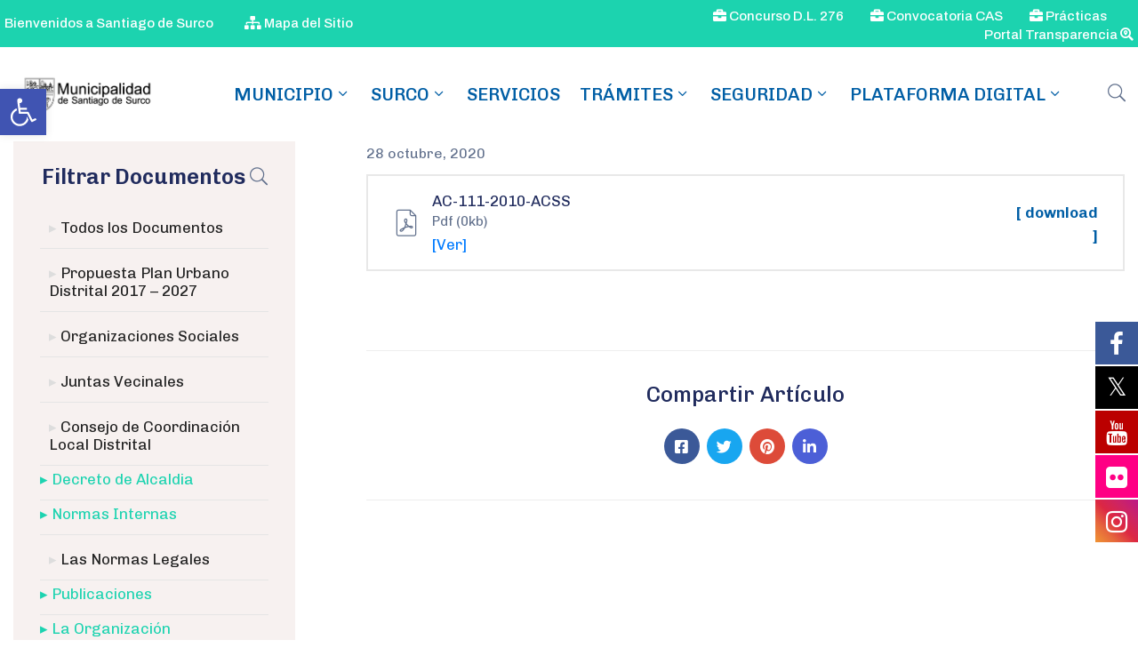

--- FILE ---
content_type: text/html; charset=UTF-8
request_url: https://www.munisurco.gob.pe/ova_doc/ac-111-2010-acss-2/
body_size: 33704
content:
<!DOCTYPE html>
<html dir="ltr" lang="es" prefix="og: https://ogp.me/ns#" >

<head>
	<!-- Meta Pixel Code -->
<script>
!function(f,b,e,v,n,t,s)
{if(f.fbq)return;n=f.fbq=function(){n.callMethod?
n.callMethod.apply(n,arguments):n.queue.push(arguments)};
if(!f._fbq)f._fbq=n;n.push=n;n.loaded=!0;n.version='2.0';
n.queue=[];t=b.createElement(e);t.async=!0;
t.src=v;s=b.getElementsByTagName(e)[0];
s.parentNode.insertBefore(t,s)}(window, document,'script',
'https://connect.facebook.net/en_US/fbevents.js');
fbq('init', '1076240086863946');
fbq('track', 'PageView');
</script>
<noscript><img height="1" width="1" style="display:none"
src="https://www.facebook.com/tr?id=1076240086863946&ev=PageView&noscript=1"
/></noscript>
<!-- End Meta Pixel Code -->
    <meta http-equiv="Content-Type" content="text/html; charset=UTF-8" />
    <link rel="profile" href="//gmpg.org/xfn/11">
    <link rel="pingback" href="https://www.munisurco.gob.pe/xmlrpc.php">
    <meta http-equiv="X-UA-Compatible" content="IE=edge">
    <meta name="viewport" content="width=device-width, initial-scale=1, shrink-to-fit=no"/>
    <title>AC-111-2010-ACSS - Municipalidad de Santiago de Surco</title>

			<style>
			.fuse_social_icons_links {
			    display: block;
			}
			.facebook-awesome-social::before {
			    content: "\f09a" !important;
			}
			


			.awesome-social-img img {
			    position: absolute;
			    top: 50%;
			    left: 50%;
			    transform: translate(-50%,-50%);
			}

			.awesome-social-img {
			    position: relative;
			}			
			.icon_wrapper .awesome-social {
			    font-family: 'FuseAwesome' !important;
			}
			#icon_wrapper .fuse_social_icons_links .awesome-social {
			    font-family: "FuseAwesome" !important;
			    ext-rendering: auto !important;
			    -webkit-font-smoothing: antialiased !important;
			    -moz-osx-font-smoothing: grayscale !important;
			}
									
			
				#icon_wrapper{
					position: fixed;
					top: 50%;
					right: 0px;
					z-index: 99999;
				}

			
			.awesome-social

			{

            margin-top:2px;

			color: #fff !important;

			text-align: center !important;

			display: block;

			
			line-height: 51px !important;

			width: 48px !important;

			height: 48px !important;

			font-size: 28px !important;

			


			}

			
			.fuse_social_icons_links

			{

			outline:0 !important;



			}

			.fuse_social_icons_links:hover{

			text-decoration:none !important;

			}

			
			.fb-awesome-social

			{

			background: #3b5998;
			border-color: #3b5998;
			
			}
			.facebook-awesome-social

			{

			background: #3b5998;
			border-color: #3b5998;
						}
			
			.fuseicon-threads.threads-awesome-social.awesome-social::before {
			    content: "\e900";
			    font-family: 'FuseCustomIcons' !important;
			    			}

			.fuseicon-threads.threads-awesome-social.awesome-social {
			    background: #000;
			}


			.tw-awesome-social

			{

			background:#00aced;
			border-color: #00aced;
			
			}
			.twitter-awesome-social

			{

			background:#000;
			border-color: #000;
			
			}
			.rss-awesome-social

			{

			background:#FA9B39;
			border-color: #FA9B39;
			
			}

			.linkedin-awesome-social

			{

			background:#007bb6;
			border-color: #007bb6;
						}

			.youtube-awesome-social

			{

			background:#bb0000;
			border-color: #bb0000;
						}

			.flickr-awesome-social

			{

			background: #ff0084;
			border-color: #ff0084;
						}

			.pinterest-awesome-social

			{

			background:#cb2027;
			border-color: #cb2027;
						}

			.stumbleupon-awesome-social

			{

			background:#f74425 ;
			border-color: #f74425;
						}

			.google-plus-awesome-social

			{

			background:#f74425 ;
			border-color: #f74425;
						}

			.instagram-awesome-social

			{

			    background: -moz-linear-gradient(45deg, #f09433 0%, #e6683c 25%, #dc2743 50%, #cc2366 75%, #bc1888 100%);
			    background: -webkit-linear-gradient(45deg, #f09433 0%,#e6683c 25%,#dc2743 50%,#cc2366 75%,#bc1888 100%);
			    background: linear-gradient(45deg, #f09433 0%,#e6683c 25%,#dc2743 50%,#cc2366 75%,#bc1888 100%);
			    filter: progid:DXImageTransform.Microsoft.gradient( startColorstr='#f09433', endColorstr='#bc1888',GradientType=1 );
			    border-color: #f09433;
					    

			}

			.tumblr-awesome-social

			{

			background: #32506d ;
			border-color: #32506d;
						}

			.vine-awesome-social

			{

			background: #00bf8f ;
			border-color: #00bf8f;
						}

            .vk-awesome-social {



            background: #45668e ;
            border-color: #45668e;
            
            }

            .soundcloud-awesome-social

                {

            background: #ff3300 ;
            border-color: #ff3300;
            
                }

                .reddit-awesome-social{



            background: #ff4500 ;
            border-color: #ff4500;

                            }

                .stack-awesome-social{



            background: #fe7a15 ;
            border-color: #fe7a15;
            
                }

                .behance-awesome-social{

            background: #1769ff ;
            border-color: #1769ff;
            
                }

                .github-awesome-social{

            background: #999999 ;
            border-color: #999999;
            


                }

                .envelope-awesome-social{

                  background: #ccc ;
 				  border-color: #ccc;                 
 				                  }

/*  Mobile */



@media(max-width:768px){
#icon_wrapper{



	display: none;

}

}







             




			</style>


		<!-- All in One SEO 4.6.2 - aioseo.com -->
		<meta name="robots" content="max-image-preview:large" />
		<link rel="canonical" href="https://www.munisurco.gob.pe/ova_doc/ac-111-2010-acss-2/" />
		<meta name="generator" content="All in One SEO (AIOSEO) 4.6.2" />
		<meta property="og:locale" content="es_ES" />
		<meta property="og:site_name" content="Municipalidad de Santiago de Surco - sigue mejorando" />
		<meta property="og:type" content="article" />
		<meta property="og:title" content="AC-111-2010-ACSS - Municipalidad de Santiago de Surco" />
		<meta property="og:url" content="https://www.munisurco.gob.pe/ova_doc/ac-111-2010-acss-2/" />
		<meta property="article:published_time" content="2020-10-28T15:15:00+00:00" />
		<meta property="article:modified_time" content="2022-05-11T17:29:08+00:00" />
		<meta name="twitter:card" content="summary_large_image" />
		<meta name="twitter:title" content="AC-111-2010-ACSS - Municipalidad de Santiago de Surco" />
		<script type="application/ld+json" class="aioseo-schema">
			{"@context":"https:\/\/schema.org","@graph":[{"@type":"BreadcrumbList","@id":"https:\/\/www.munisurco.gob.pe\/ova_doc\/ac-111-2010-acss-2\/#breadcrumblist","itemListElement":[{"@type":"ListItem","@id":"https:\/\/www.munisurco.gob.pe\/#listItem","position":1,"name":"Home","item":"https:\/\/www.munisurco.gob.pe\/","nextItem":"https:\/\/www.munisurco.gob.pe\/ova_doc\/ac-111-2010-acss-2\/#listItem"},{"@type":"ListItem","@id":"https:\/\/www.munisurco.gob.pe\/ova_doc\/ac-111-2010-acss-2\/#listItem","position":2,"name":"AC-111-2010-ACSS","previousItem":"https:\/\/www.munisurco.gob.pe\/#listItem"}]},{"@type":"Organization","@id":"https:\/\/www.munisurco.gob.pe\/#organization","name":"MUNISURCO","url":"https:\/\/www.munisurco.gob.pe\/"},{"@type":"WebPage","@id":"https:\/\/www.munisurco.gob.pe\/ova_doc\/ac-111-2010-acss-2\/#webpage","url":"https:\/\/www.munisurco.gob.pe\/ova_doc\/ac-111-2010-acss-2\/","name":"AC-111-2010-ACSS - Municipalidad de Santiago de Surco","inLanguage":"es-PE","isPartOf":{"@id":"https:\/\/www.munisurco.gob.pe\/#website"},"breadcrumb":{"@id":"https:\/\/www.munisurco.gob.pe\/ova_doc\/ac-111-2010-acss-2\/#breadcrumblist"},"datePublished":"2020-10-28T10:15:00-05:00","dateModified":"2022-05-11T12:29:08-05:00"},{"@type":"WebSite","@id":"https:\/\/www.munisurco.gob.pe\/#website","url":"https:\/\/www.munisurco.gob.pe\/","name":"Municipalidad de Santiago de Surco","description":"sigue mejorando","inLanguage":"es-PE","publisher":{"@id":"https:\/\/www.munisurco.gob.pe\/#organization"}}]}
		</script>
		<!-- All in One SEO -->

<link rel='dns-prefetch' href='//fonts.googleapis.com' />
<link rel="alternate" type="application/rss+xml" title="Municipalidad de Santiago de Surco &raquo; Feed" href="https://www.munisurco.gob.pe/feed/" />
<link rel="alternate" type="application/rss+xml" title="Municipalidad de Santiago de Surco &raquo; Feed de los comentarios" href="https://www.munisurco.gob.pe/comments/feed/" />
		<!-- This site uses the Google Analytics by MonsterInsights plugin v9.11.1 - Using Analytics tracking - https://www.monsterinsights.com/ -->
							<script src="//www.googletagmanager.com/gtag/js?id=G-97J6DKE9SV"  data-cfasync="false" data-wpfc-render="false" type="text/javascript" async></script>
			<script data-cfasync="false" data-wpfc-render="false" type="text/javascript">
				var mi_version = '9.11.1';
				var mi_track_user = true;
				var mi_no_track_reason = '';
								var MonsterInsightsDefaultLocations = {"page_location":"https:\/\/www.munisurco.gob.pe\/ova_doc\/ac-111-2010-acss-2\/"};
								if ( typeof MonsterInsightsPrivacyGuardFilter === 'function' ) {
					var MonsterInsightsLocations = (typeof MonsterInsightsExcludeQuery === 'object') ? MonsterInsightsPrivacyGuardFilter( MonsterInsightsExcludeQuery ) : MonsterInsightsPrivacyGuardFilter( MonsterInsightsDefaultLocations );
				} else {
					var MonsterInsightsLocations = (typeof MonsterInsightsExcludeQuery === 'object') ? MonsterInsightsExcludeQuery : MonsterInsightsDefaultLocations;
				}

								var disableStrs = [
										'ga-disable-G-97J6DKE9SV',
									];

				/* Function to detect opted out users */
				function __gtagTrackerIsOptedOut() {
					for (var index = 0; index < disableStrs.length; index++) {
						if (document.cookie.indexOf(disableStrs[index] + '=true') > -1) {
							return true;
						}
					}

					return false;
				}

				/* Disable tracking if the opt-out cookie exists. */
				if (__gtagTrackerIsOptedOut()) {
					for (var index = 0; index < disableStrs.length; index++) {
						window[disableStrs[index]] = true;
					}
				}

				/* Opt-out function */
				function __gtagTrackerOptout() {
					for (var index = 0; index < disableStrs.length; index++) {
						document.cookie = disableStrs[index] + '=true; expires=Thu, 31 Dec 2099 23:59:59 UTC; path=/';
						window[disableStrs[index]] = true;
					}
				}

				if ('undefined' === typeof gaOptout) {
					function gaOptout() {
						__gtagTrackerOptout();
					}
				}
								window.dataLayer = window.dataLayer || [];

				window.MonsterInsightsDualTracker = {
					helpers: {},
					trackers: {},
				};
				if (mi_track_user) {
					function __gtagDataLayer() {
						dataLayer.push(arguments);
					}

					function __gtagTracker(type, name, parameters) {
						if (!parameters) {
							parameters = {};
						}

						if (parameters.send_to) {
							__gtagDataLayer.apply(null, arguments);
							return;
						}

						if (type === 'event') {
														parameters.send_to = monsterinsights_frontend.v4_id;
							var hookName = name;
							if (typeof parameters['event_category'] !== 'undefined') {
								hookName = parameters['event_category'] + ':' + name;
							}

							if (typeof MonsterInsightsDualTracker.trackers[hookName] !== 'undefined') {
								MonsterInsightsDualTracker.trackers[hookName](parameters);
							} else {
								__gtagDataLayer('event', name, parameters);
							}
							
						} else {
							__gtagDataLayer.apply(null, arguments);
						}
					}

					__gtagTracker('js', new Date());
					__gtagTracker('set', {
						'developer_id.dZGIzZG': true,
											});
					if ( MonsterInsightsLocations.page_location ) {
						__gtagTracker('set', MonsterInsightsLocations);
					}
										__gtagTracker('config', 'G-97J6DKE9SV', {"forceSSL":"true","link_attribution":"true"} );
										window.gtag = __gtagTracker;										(function () {
						/* https://developers.google.com/analytics/devguides/collection/analyticsjs/ */
						/* ga and __gaTracker compatibility shim. */
						var noopfn = function () {
							return null;
						};
						var newtracker = function () {
							return new Tracker();
						};
						var Tracker = function () {
							return null;
						};
						var p = Tracker.prototype;
						p.get = noopfn;
						p.set = noopfn;
						p.send = function () {
							var args = Array.prototype.slice.call(arguments);
							args.unshift('send');
							__gaTracker.apply(null, args);
						};
						var __gaTracker = function () {
							var len = arguments.length;
							if (len === 0) {
								return;
							}
							var f = arguments[len - 1];
							if (typeof f !== 'object' || f === null || typeof f.hitCallback !== 'function') {
								if ('send' === arguments[0]) {
									var hitConverted, hitObject = false, action;
									if ('event' === arguments[1]) {
										if ('undefined' !== typeof arguments[3]) {
											hitObject = {
												'eventAction': arguments[3],
												'eventCategory': arguments[2],
												'eventLabel': arguments[4],
												'value': arguments[5] ? arguments[5] : 1,
											}
										}
									}
									if ('pageview' === arguments[1]) {
										if ('undefined' !== typeof arguments[2]) {
											hitObject = {
												'eventAction': 'page_view',
												'page_path': arguments[2],
											}
										}
									}
									if (typeof arguments[2] === 'object') {
										hitObject = arguments[2];
									}
									if (typeof arguments[5] === 'object') {
										Object.assign(hitObject, arguments[5]);
									}
									if ('undefined' !== typeof arguments[1].hitType) {
										hitObject = arguments[1];
										if ('pageview' === hitObject.hitType) {
											hitObject.eventAction = 'page_view';
										}
									}
									if (hitObject) {
										action = 'timing' === arguments[1].hitType ? 'timing_complete' : hitObject.eventAction;
										hitConverted = mapArgs(hitObject);
										__gtagTracker('event', action, hitConverted);
									}
								}
								return;
							}

							function mapArgs(args) {
								var arg, hit = {};
								var gaMap = {
									'eventCategory': 'event_category',
									'eventAction': 'event_action',
									'eventLabel': 'event_label',
									'eventValue': 'event_value',
									'nonInteraction': 'non_interaction',
									'timingCategory': 'event_category',
									'timingVar': 'name',
									'timingValue': 'value',
									'timingLabel': 'event_label',
									'page': 'page_path',
									'location': 'page_location',
									'title': 'page_title',
									'referrer' : 'page_referrer',
								};
								for (arg in args) {
																		if (!(!args.hasOwnProperty(arg) || !gaMap.hasOwnProperty(arg))) {
										hit[gaMap[arg]] = args[arg];
									} else {
										hit[arg] = args[arg];
									}
								}
								return hit;
							}

							try {
								f.hitCallback();
							} catch (ex) {
							}
						};
						__gaTracker.create = newtracker;
						__gaTracker.getByName = newtracker;
						__gaTracker.getAll = function () {
							return [];
						};
						__gaTracker.remove = noopfn;
						__gaTracker.loaded = true;
						window['__gaTracker'] = __gaTracker;
					})();
									} else {
										console.log("");
					(function () {
						function __gtagTracker() {
							return null;
						}

						window['__gtagTracker'] = __gtagTracker;
						window['gtag'] = __gtagTracker;
					})();
									}
			</script>
							<!-- / Google Analytics by MonsterInsights -->
		<script type="text/javascript">
window._wpemojiSettings = {"baseUrl":"https:\/\/s.w.org\/images\/core\/emoji\/14.0.0\/72x72\/","ext":".png","svgUrl":"https:\/\/s.w.org\/images\/core\/emoji\/14.0.0\/svg\/","svgExt":".svg","source":{"concatemoji":"https:\/\/www.munisurco.gob.pe\/wp-includes\/js\/wp-emoji-release.min.js?ver=6.1.1"}};
/*! This file is auto-generated */
!function(e,a,t){var n,r,o,i=a.createElement("canvas"),p=i.getContext&&i.getContext("2d");function s(e,t){var a=String.fromCharCode,e=(p.clearRect(0,0,i.width,i.height),p.fillText(a.apply(this,e),0,0),i.toDataURL());return p.clearRect(0,0,i.width,i.height),p.fillText(a.apply(this,t),0,0),e===i.toDataURL()}function c(e){var t=a.createElement("script");t.src=e,t.defer=t.type="text/javascript",a.getElementsByTagName("head")[0].appendChild(t)}for(o=Array("flag","emoji"),t.supports={everything:!0,everythingExceptFlag:!0},r=0;r<o.length;r++)t.supports[o[r]]=function(e){if(p&&p.fillText)switch(p.textBaseline="top",p.font="600 32px Arial",e){case"flag":return s([127987,65039,8205,9895,65039],[127987,65039,8203,9895,65039])?!1:!s([55356,56826,55356,56819],[55356,56826,8203,55356,56819])&&!s([55356,57332,56128,56423,56128,56418,56128,56421,56128,56430,56128,56423,56128,56447],[55356,57332,8203,56128,56423,8203,56128,56418,8203,56128,56421,8203,56128,56430,8203,56128,56423,8203,56128,56447]);case"emoji":return!s([129777,127995,8205,129778,127999],[129777,127995,8203,129778,127999])}return!1}(o[r]),t.supports.everything=t.supports.everything&&t.supports[o[r]],"flag"!==o[r]&&(t.supports.everythingExceptFlag=t.supports.everythingExceptFlag&&t.supports[o[r]]);t.supports.everythingExceptFlag=t.supports.everythingExceptFlag&&!t.supports.flag,t.DOMReady=!1,t.readyCallback=function(){t.DOMReady=!0},t.supports.everything||(n=function(){t.readyCallback()},a.addEventListener?(a.addEventListener("DOMContentLoaded",n,!1),e.addEventListener("load",n,!1)):(e.attachEvent("onload",n),a.attachEvent("onreadystatechange",function(){"complete"===a.readyState&&t.readyCallback()})),(e=t.source||{}).concatemoji?c(e.concatemoji):e.wpemoji&&e.twemoji&&(c(e.twemoji),c(e.wpemoji)))}(window,document,window._wpemojiSettings);
</script>
<style type="text/css">
img.wp-smiley,
img.emoji {
	display: inline !important;
	border: none !important;
	box-shadow: none !important;
	height: 1em !important;
	width: 1em !important;
	margin: 0 0.07em !important;
	vertical-align: -0.1em !important;
	background: none !important;
	padding: 0 !important;
}
</style>
	<link rel='stylesheet' id='wp-block-library-css' href='https://www.munisurco.gob.pe/wp-includes/css/dist/block-library/style.min.css?ver=6.1.1' type='text/css' media='all' />
<style id='pdfemb-pdf-embedder-viewer-style-inline-css' type='text/css'>
.wp-block-pdfemb-pdf-embedder-viewer{max-width:none}

</style>
<link rel='stylesheet' id='classic-theme-styles-css' href='https://www.munisurco.gob.pe/wp-includes/css/classic-themes.min.css?ver=1' type='text/css' media='all' />
<style id='global-styles-inline-css' type='text/css'>
body{--wp--preset--color--black: #000000;--wp--preset--color--cyan-bluish-gray: #abb8c3;--wp--preset--color--white: #ffffff;--wp--preset--color--pale-pink: #f78da7;--wp--preset--color--vivid-red: #cf2e2e;--wp--preset--color--luminous-vivid-orange: #ff6900;--wp--preset--color--luminous-vivid-amber: #fcb900;--wp--preset--color--light-green-cyan: #7bdcb5;--wp--preset--color--vivid-green-cyan: #00d084;--wp--preset--color--pale-cyan-blue: #8ed1fc;--wp--preset--color--vivid-cyan-blue: #0693e3;--wp--preset--color--vivid-purple: #9b51e0;--wp--preset--gradient--vivid-cyan-blue-to-vivid-purple: linear-gradient(135deg,rgba(6,147,227,1) 0%,rgb(155,81,224) 100%);--wp--preset--gradient--light-green-cyan-to-vivid-green-cyan: linear-gradient(135deg,rgb(122,220,180) 0%,rgb(0,208,130) 100%);--wp--preset--gradient--luminous-vivid-amber-to-luminous-vivid-orange: linear-gradient(135deg,rgba(252,185,0,1) 0%,rgba(255,105,0,1) 100%);--wp--preset--gradient--luminous-vivid-orange-to-vivid-red: linear-gradient(135deg,rgba(255,105,0,1) 0%,rgb(207,46,46) 100%);--wp--preset--gradient--very-light-gray-to-cyan-bluish-gray: linear-gradient(135deg,rgb(238,238,238) 0%,rgb(169,184,195) 100%);--wp--preset--gradient--cool-to-warm-spectrum: linear-gradient(135deg,rgb(74,234,220) 0%,rgb(151,120,209) 20%,rgb(207,42,186) 40%,rgb(238,44,130) 60%,rgb(251,105,98) 80%,rgb(254,248,76) 100%);--wp--preset--gradient--blush-light-purple: linear-gradient(135deg,rgb(255,206,236) 0%,rgb(152,150,240) 100%);--wp--preset--gradient--blush-bordeaux: linear-gradient(135deg,rgb(254,205,165) 0%,rgb(254,45,45) 50%,rgb(107,0,62) 100%);--wp--preset--gradient--luminous-dusk: linear-gradient(135deg,rgb(255,203,112) 0%,rgb(199,81,192) 50%,rgb(65,88,208) 100%);--wp--preset--gradient--pale-ocean: linear-gradient(135deg,rgb(255,245,203) 0%,rgb(182,227,212) 50%,rgb(51,167,181) 100%);--wp--preset--gradient--electric-grass: linear-gradient(135deg,rgb(202,248,128) 0%,rgb(113,206,126) 100%);--wp--preset--gradient--midnight: linear-gradient(135deg,rgb(2,3,129) 0%,rgb(40,116,252) 100%);--wp--preset--duotone--dark-grayscale: url('#wp-duotone-dark-grayscale');--wp--preset--duotone--grayscale: url('#wp-duotone-grayscale');--wp--preset--duotone--purple-yellow: url('#wp-duotone-purple-yellow');--wp--preset--duotone--blue-red: url('#wp-duotone-blue-red');--wp--preset--duotone--midnight: url('#wp-duotone-midnight');--wp--preset--duotone--magenta-yellow: url('#wp-duotone-magenta-yellow');--wp--preset--duotone--purple-green: url('#wp-duotone-purple-green');--wp--preset--duotone--blue-orange: url('#wp-duotone-blue-orange');--wp--preset--font-size--small: 13px;--wp--preset--font-size--medium: 20px;--wp--preset--font-size--large: 36px;--wp--preset--font-size--x-large: 42px;--wp--preset--spacing--20: 0.44rem;--wp--preset--spacing--30: 0.67rem;--wp--preset--spacing--40: 1rem;--wp--preset--spacing--50: 1.5rem;--wp--preset--spacing--60: 2.25rem;--wp--preset--spacing--70: 3.38rem;--wp--preset--spacing--80: 5.06rem;}:where(.is-layout-flex){gap: 0.5em;}body .is-layout-flow > .alignleft{float: left;margin-inline-start: 0;margin-inline-end: 2em;}body .is-layout-flow > .alignright{float: right;margin-inline-start: 2em;margin-inline-end: 0;}body .is-layout-flow > .aligncenter{margin-left: auto !important;margin-right: auto !important;}body .is-layout-constrained > .alignleft{float: left;margin-inline-start: 0;margin-inline-end: 2em;}body .is-layout-constrained > .alignright{float: right;margin-inline-start: 2em;margin-inline-end: 0;}body .is-layout-constrained > .aligncenter{margin-left: auto !important;margin-right: auto !important;}body .is-layout-constrained > :where(:not(.alignleft):not(.alignright):not(.alignfull)){max-width: var(--wp--style--global--content-size);margin-left: auto !important;margin-right: auto !important;}body .is-layout-constrained > .alignwide{max-width: var(--wp--style--global--wide-size);}body .is-layout-flex{display: flex;}body .is-layout-flex{flex-wrap: wrap;align-items: center;}body .is-layout-flex > *{margin: 0;}:where(.wp-block-columns.is-layout-flex){gap: 2em;}.has-black-color{color: var(--wp--preset--color--black) !important;}.has-cyan-bluish-gray-color{color: var(--wp--preset--color--cyan-bluish-gray) !important;}.has-white-color{color: var(--wp--preset--color--white) !important;}.has-pale-pink-color{color: var(--wp--preset--color--pale-pink) !important;}.has-vivid-red-color{color: var(--wp--preset--color--vivid-red) !important;}.has-luminous-vivid-orange-color{color: var(--wp--preset--color--luminous-vivid-orange) !important;}.has-luminous-vivid-amber-color{color: var(--wp--preset--color--luminous-vivid-amber) !important;}.has-light-green-cyan-color{color: var(--wp--preset--color--light-green-cyan) !important;}.has-vivid-green-cyan-color{color: var(--wp--preset--color--vivid-green-cyan) !important;}.has-pale-cyan-blue-color{color: var(--wp--preset--color--pale-cyan-blue) !important;}.has-vivid-cyan-blue-color{color: var(--wp--preset--color--vivid-cyan-blue) !important;}.has-vivid-purple-color{color: var(--wp--preset--color--vivid-purple) !important;}.has-black-background-color{background-color: var(--wp--preset--color--black) !important;}.has-cyan-bluish-gray-background-color{background-color: var(--wp--preset--color--cyan-bluish-gray) !important;}.has-white-background-color{background-color: var(--wp--preset--color--white) !important;}.has-pale-pink-background-color{background-color: var(--wp--preset--color--pale-pink) !important;}.has-vivid-red-background-color{background-color: var(--wp--preset--color--vivid-red) !important;}.has-luminous-vivid-orange-background-color{background-color: var(--wp--preset--color--luminous-vivid-orange) !important;}.has-luminous-vivid-amber-background-color{background-color: var(--wp--preset--color--luminous-vivid-amber) !important;}.has-light-green-cyan-background-color{background-color: var(--wp--preset--color--light-green-cyan) !important;}.has-vivid-green-cyan-background-color{background-color: var(--wp--preset--color--vivid-green-cyan) !important;}.has-pale-cyan-blue-background-color{background-color: var(--wp--preset--color--pale-cyan-blue) !important;}.has-vivid-cyan-blue-background-color{background-color: var(--wp--preset--color--vivid-cyan-blue) !important;}.has-vivid-purple-background-color{background-color: var(--wp--preset--color--vivid-purple) !important;}.has-black-border-color{border-color: var(--wp--preset--color--black) !important;}.has-cyan-bluish-gray-border-color{border-color: var(--wp--preset--color--cyan-bluish-gray) !important;}.has-white-border-color{border-color: var(--wp--preset--color--white) !important;}.has-pale-pink-border-color{border-color: var(--wp--preset--color--pale-pink) !important;}.has-vivid-red-border-color{border-color: var(--wp--preset--color--vivid-red) !important;}.has-luminous-vivid-orange-border-color{border-color: var(--wp--preset--color--luminous-vivid-orange) !important;}.has-luminous-vivid-amber-border-color{border-color: var(--wp--preset--color--luminous-vivid-amber) !important;}.has-light-green-cyan-border-color{border-color: var(--wp--preset--color--light-green-cyan) !important;}.has-vivid-green-cyan-border-color{border-color: var(--wp--preset--color--vivid-green-cyan) !important;}.has-pale-cyan-blue-border-color{border-color: var(--wp--preset--color--pale-cyan-blue) !important;}.has-vivid-cyan-blue-border-color{border-color: var(--wp--preset--color--vivid-cyan-blue) !important;}.has-vivid-purple-border-color{border-color: var(--wp--preset--color--vivid-purple) !important;}.has-vivid-cyan-blue-to-vivid-purple-gradient-background{background: var(--wp--preset--gradient--vivid-cyan-blue-to-vivid-purple) !important;}.has-light-green-cyan-to-vivid-green-cyan-gradient-background{background: var(--wp--preset--gradient--light-green-cyan-to-vivid-green-cyan) !important;}.has-luminous-vivid-amber-to-luminous-vivid-orange-gradient-background{background: var(--wp--preset--gradient--luminous-vivid-amber-to-luminous-vivid-orange) !important;}.has-luminous-vivid-orange-to-vivid-red-gradient-background{background: var(--wp--preset--gradient--luminous-vivid-orange-to-vivid-red) !important;}.has-very-light-gray-to-cyan-bluish-gray-gradient-background{background: var(--wp--preset--gradient--very-light-gray-to-cyan-bluish-gray) !important;}.has-cool-to-warm-spectrum-gradient-background{background: var(--wp--preset--gradient--cool-to-warm-spectrum) !important;}.has-blush-light-purple-gradient-background{background: var(--wp--preset--gradient--blush-light-purple) !important;}.has-blush-bordeaux-gradient-background{background: var(--wp--preset--gradient--blush-bordeaux) !important;}.has-luminous-dusk-gradient-background{background: var(--wp--preset--gradient--luminous-dusk) !important;}.has-pale-ocean-gradient-background{background: var(--wp--preset--gradient--pale-ocean) !important;}.has-electric-grass-gradient-background{background: var(--wp--preset--gradient--electric-grass) !important;}.has-midnight-gradient-background{background: var(--wp--preset--gradient--midnight) !important;}.has-small-font-size{font-size: var(--wp--preset--font-size--small) !important;}.has-medium-font-size{font-size: var(--wp--preset--font-size--medium) !important;}.has-large-font-size{font-size: var(--wp--preset--font-size--large) !important;}.has-x-large-font-size{font-size: var(--wp--preset--font-size--x-large) !important;}
.wp-block-navigation a:where(:not(.wp-element-button)){color: inherit;}
:where(.wp-block-columns.is-layout-flex){gap: 2em;}
.wp-block-pullquote{font-size: 1.5em;line-height: 1.6;}
</style>
<link rel='stylesheet' id='redux-extendify-styles-css' href='https://www.munisurco.gob.pe/wp-content/plugins/fuse-social-floating-sidebar/framework/redux-core/assets/css/extendify-utilities.css?ver=4.4.0' type='text/css' media='all' />
<link rel='stylesheet' id='fuse-awesome-css' href='https://www.munisurco.gob.pe/wp-content/plugins/fuse-social-floating-sidebar/inc/font-awesome/css/font-awesome.min.css?ver=5.4.12' type='text/css' media='all' />
<link rel='stylesheet' id='contact-form-7-css' href='https://www.munisurco.gob.pe/wp-content/plugins/contact-form-7/includes/css/styles.css?ver=5.7.7' type='text/css' media='all' />
<link rel='stylesheet' id='ovadep_style-css' href='https://www.munisurco.gob.pe/wp-content/plugins/ova-dep/assets/css/frontend/ovadep-style.css?ver=6.1.1' type='text/css' media='all' />
<link rel='stylesheet' id='ovadoc_style-css' href='https://www.munisurco.gob.pe/wp-content/plugins/ova-doc/assets/css/frontend/ovadoc-style.css?ver=6.1.1' type='text/css' media='all' />
<link rel='stylesheet' id='event-frontend-css' href='https://www.munisurco.gob.pe/wp-content/plugins/ova-events/assets/css/frontend/event.css' type='text/css' media='all' />
<link rel='stylesheet' id='ovapor_style-css' href='https://www.munisurco.gob.pe/wp-content/plugins/ova-portfolio/assets/css/frontend/ovapor-style.css?ver=6.1.1' type='text/css' media='all' />
<link rel='stylesheet' id='ovasev_style-css' href='https://www.munisurco.gob.pe/wp-content/plugins/ova-sev/assets/css/frontend/ovasev-style.css?ver=6.1.1' type='text/css' media='all' />
<link rel='stylesheet' id='ovateam_style-css' href='https://www.munisurco.gob.pe/wp-content/plugins/ova-team/assets/css/frontend/ovateam-style.css?ver=6.1.1' type='text/css' media='all' />
<link rel='stylesheet' id='table-addons-for-elementor-css' href='https://www.munisurco.gob.pe/wp-content/plugins/table-addons-for-elementor/public/css/table-addons-for-elementor-public.css?ver=1.4.0' type='text/css' media='all' />
<link rel='stylesheet' id='extendify-utility-styles-css' href='https://www.munisurco.gob.pe/wp-content/plugins/extendify/public/build/utility-minimum.css?ver=6.1.1' type='text/css' media='all' />
<link rel='stylesheet' id='pojo-a11y-css' href='https://www.munisurco.gob.pe/wp-content/plugins/pojo-accessibility/modules/legacy/assets/css/style.min.css?ver=1.0.0' type='text/css' media='all' />
<link rel='stylesheet' id='subjectivity-font-css-css' href='https://www.munisurco.gob.pe/wp-content/themes/egovt-child/fonts/subjectivity/stylesheet.css?ver=6.1.1' type='text/css' media='all' />
<link rel='stylesheet' id='fancybox-css' href='https://www.munisurco.gob.pe/wp-content/themes/egovt/assets/libs/fancybox-master/dist/jquery.fancybox.min.css' type='text/css' media='all' />
<link rel='stylesheet' id='bootstrap-css' href='https://www.munisurco.gob.pe/wp-content/themes/egovt/assets/libs/bootstrap/css/bootstrap.min.css' type='text/css' media='all' />
<link rel='stylesheet' id='linearicons-css' href='https://www.munisurco.gob.pe/wp-content/themes/egovt/assets/libs/linearicons/style.css' type='text/css' media='all' />
<link rel='stylesheet' id='select2-css' href='https://www.munisurco.gob.pe/wp-content/themes/egovt/assets/libs/select2/select2.min.css' type='text/css' media='all' />
<link rel='stylesheet' id='v4-shims-css' href='https://www.munisurco.gob.pe/wp-content/themes/egovt/assets/libs/fontawesome/css/v4-shims.min.css' type='text/css' media='all' />
<link rel='stylesheet' id='fontawesome-css' href='https://www.munisurco.gob.pe/wp-content/themes/egovt/assets/libs/fontawesome/css/all.min.css' type='text/css' media='all' />
<link rel='stylesheet' id='elegant-font-css' href='https://www.munisurco.gob.pe/wp-content/themes/egovt/assets/libs/elegant_font/ele_style.css' type='text/css' media='all' />
<link rel='stylesheet' id='jquery-ui-css' href='https://www.munisurco.gob.pe/wp-content/themes/egovt/assets/libs/jquery-ui/jquery-ui.min.css' type='text/css' media='all' />
<link rel='stylesheet' id='egovt-theme-css' href='https://www.munisurco.gob.pe/wp-content/themes/egovt/assets/css/theme.css' type='text/css' media='all' />
<link rel='stylesheet' id='egovt-parent-style-css' href='https://www.munisurco.gob.pe/wp-content/themes/egovt/style.css' type='text/css' media='all' />
<link rel='stylesheet' id='egovt-style-css' href='https://www.munisurco.gob.pe/wp-content/themes/egovt-child/style.css' type='text/css' media='all' />
<style id='egovt-style-inline-css' type='text/css'>

body{
	font-family: Chivo;
	font-weight: 400;
	font-size: 17px;
	line-height: 26px;
	letter-spacing: 0px;
	color: #1dd3b0;
}


h1,h2,h3,h4,h5,h6, .nav_comment_text
{
	font-family: Chivo;
	color: #202b5d;
}
.cal1,.second_font{
	font-family: Chivo !important;
}
.according-egov .elementor-accordion .elementor-accordion-item .elementor-tab-content,
.egovt-tab .elementor-widget-tabs .elementor-tab-content
{
	font-family: Chivo;
}

.sidebar .widget.recent-posts-widget-with-thumbnails ul li a .rpwwt-post-title,
.sidebar .widget.recent-posts-widget-with-thumbnails ul li .rpwwt-post-date,
.sidebar .widget.widget_tag_cloud .tagcloud a,
.blog_pagination .pagination li.page-numbers a,
.single-post-egovt article.post-wrap .post-tag .post-tags a,
.content_comments .comments ul.commentlists li.comment .comment-details .author-name .name,
.content_comments .comments ul.commentlists li.comment .comment-details .author-name .date,
.content_comments .comments ul.commentlists li.comment .comment-body .ova_reply .comment-reply-link,
.content_comments .comments ul.commentlists li.comment .comment-body .ova_reply .comment-edit-link,
.content_comments .comments .comment-respond .comment-form textarea,
.content_comments .comments .comment-respond .comment-form input[type="text"],
.content_comments .comments .comment-respond .comment-form p.form-submit #submit,
.ova-single-text,
.egovt_counter_team .elementor-counter .elementor-counter-number-wrapper .elementor-counter-number,
.egovt_button .elementor-button-wrapper .elementor-button,
.according-egov .elementor-accordion .elementor-accordion-item .elementor-tab-title a,
.egovt-tab.elementor-widget-tabs .elementor-tabs .elementor-tabs-wrapper .elementor-tab-title a,
.egovt-tab.elementor-widget-tabs .elementor-tabs .elementor-tabs-wrapper .elementor-tab-title,
.egovt-tab.elementor-widget-tabs .elementor-tabs .elementor-tabs-content-wrapper .elementor-tab-title,
.search_archive_event form .select2-selection.select2-selection--single .select2-selection__rendered,
.search_archive_event form .start_date input::placeholder, 
.search_archive_event form .end_date input::placeholder,
.ova_time_countdown .due_date .countdown-section .countdown-amount,
.ova_time_countdown .due_date .countdown-section .countdown-period,
.woocommerce .ova-shop-wrap .content-area ul.products li.product .price,
.woocommerce .ova-shop-wrap .content-area .woocommerce-pagination ul.page-numbers li .page-numbers,
.woocommerce .ova-shop-wrap .content-area .onsale,
.woocommerce .ova-shop-wrap .content-area .woocommerce-result-count,
.woocommerce .ova-shop-wrap .content-area .woocommerce-ordering .select2-container--default .select2-selection--single .select2-selection__rendered,
.woocommerce .ova-shop-wrap .woo-sidebar .widget_products ul.product_list_widget li a .product-title,
.woocommerce .ova-shop-wrap .woo-sidebar .widget_products ul.product_list_widget li .woocommerce-Price-amount,
.woocommerce .ova-shop-wrap .content-area .product .summary .price,
.woocommerce .ova-shop-wrap .content-area .product .summary .stock,
.woocommerce .ova-shop-wrap .content-area .product .summary .cart .quantity input,
.woocommerce .ova-shop-wrap .content-area .product .summary .cart .single_add_to_cart_button,
.woocommerce .ova-shop-wrap .content-area .product .summary .product_meta .posted_in,
.woocommerce .ova-shop-wrap .content-area .product .summary .product_meta .tagged_as,
.woocommerce .ova-shop-wrap .content-area .product .woocommerce-tabs ul.tabs li a,
.woocommerce .ova-shop-wrap .content-area .product .woocommerce-tabs .woocommerce-Tabs-panel #reviews #comments ol.commentlist li .comment_container .comment-text .meta,
.woocommerce .ova-shop-wrap .content-area .product .woocommerce-tabs .woocommerce-Tabs-panel #reviews #review_form_wrapper #review_form #respond .comment-reply-title,
.woocommerce .ova-shop-wrap .content-area .product .woocommerce-tabs .woocommerce-Tabs-panel #reviews #review_form_wrapper #review_form #respond .comment-form label,
.woocommerce .ova-shop-wrap .woo-sidebar .widget_price_filter .price_slider_wrapper .price_slider_amount .button,
.woocommerce .woocommerce-cart-form table.shop_table thead tr th,
.woocommerce .woocommerce-cart-form table.shop_table tbody tr td,
.woocommerce .woocommerce-cart-form table.shop_table tbody tr td.product-quantity input,
.woocommerce .woocommerce-cart-form table.shop_table tbody tr td.actions .coupon .button,
.woocommerce .woocommerce-cart-form table.shop_table tbody tr td.actions .button,
.woocommerce .cart-collaterals .cart_totals .shop_table th,
.woocommerce .cart-collaterals .cart_totals .shop_table td,
.woocommerce .cart-collaterals .cart_totals .shop_table tr.woocommerce-shipping-totals ul#shipping_method li label,
.woocommerce .cart-collaterals .cart_totals .shop_table tr.woocommerce-shipping-totals .woocommerce-shipping-destination,
.woocommerce .cart-collaterals .cart_totals .shop_table tr.woocommerce-shipping-totals .woocommerce-shipping-calculator .shipping-calculator-button,
.woocommerce .cart-collaterals .cart_totals .shop_table tr.woocommerce-shipping-totals .woocommerce-shipping-calculator .button,
.woocommerce .cart-collaterals .cart_totals .checkout-button,
.woocommerce-checkout .woocommerce-billing-fields .form-row label,
.woocommerce-checkout table.shop_table td,
.woocommerce-checkout table.shop_table th,
.woocommerce-checkout .woocommerce-checkout-payment ul.wc_payment_methods li label,
.woocommerce-checkout #payment .place-order #place_order,
.woocommerce-checkout .woocommerce-additional-fields .form-row label,
.woocommerce-checkout .woocommerce-form-coupon-toggle .woocommerce-info,
.woocommerce .ova-shop-wrap .content-area .product .summary form.cart table.variations tr td,
.woocommerce-checkout form.checkout_coupon .button,
.ova_toggle_custom_egovt .elementor-toggle-item .elementor-tab-title a,
.egovt_404_page .search-form input[type="submit"],
.ova_egovt_counter.elementor-widget-counter .elementor-counter-number-wrapper,
.ova_egovt_counter.elementor-widget-counter .elementor-counter-title,
.egovt_form_mail_comming_soon .mailchimp_custom .ova_mcwp_mail input[type="email"],
.woocommerce #customer_login .woocommerce-form .form-row label,
.woocommerce .ova-shop-wrap .woo-sidebar .widget_product_tag_cloud .tagcloud a,
.single_event .event_content .tab-Location .tab-content .contact .info-contact li span:nth-child(1),
.ova_menu_page a,
.ovatheme_header_default nav.navbar li a,
.ovatheme_header_default nav.navbar li a,
.ova_shortcode_donation.type2 .give-form-wrap .give-form #give-donation-level-button-wrap .give-donation-level-btn,
.ova_shortcode_donation .give-form-wrap .give-form .give-btn,
form[id*=give-form] #give-final-total-wrap .give-donation-total-label,
form[id*=give-form] #give-final-total-wrap .give-final-total-amount,
#give-recurring-form .form-row label, form.give-form .form-row label, form[id*=give-form] .form-row label,
#give-recurring-form h3.give-section-break, #give-recurring-form h4.give-section-break, #give-recurring-form legend, form.give-form h3.give-section-break, form.give-form h4.give-section-break, form.give-form legend, form[id*=give-form] h3.give-section-break, form[id*=give-form] h4.give-section-break, form[id*=give-form] legend,
form[id*=give-form] #give-gateway-radio-list>li label.give-gateway-option,
.ova_single_give_form .give_forms .summary .donation .give-form-wrap .give-donation-levels-wrap button,
form[id*=give-form] .give-donation-amount #give-amount, form[id*=give-form] .give-donation-amount #give-amount-text,
.ova_single_give_form .give_forms .summary .donation .give-form-wrap .give-currency-symbol,
.give-donor__image,
.ova_single_give_form .give_forms .summary .give_form_info #donor .give-grid .give-donor__total

{
	font-family: Chivo;
}

article.post-wrap .post-meta .post-meta-content .post-date .left i,
article.post-wrap .post-meta .post-meta-content .wp-categories a:hover,
article.post-wrap .post-meta .post-meta-content .wp-author a:hover,
.sidebar .widget.recent-posts-widget-with-thumbnails ul li a .rpwwt-post-title:hover,
article.post-wrap .carousel .carousel-control-prev:hover i, 
article.post-wrap .carousel .carousel-control-next:hover i,
article.post-wrap .post-title a:hover h2,
.blog-grid article.post-wrap .post-meta-grid .post-meta-content-grid .categories a:hover,
.blog-grid article.post-wrap .post-footer .egovt-post-readmore a:hover,
.default article.post-wrap .post-footer .socials-inner .share-social .share-social-icons li a:hover,
.single-post-egovt article.post-wrap .post-tag .post-tags a:hover,
.content_comments .comments .comment-respond small a,
.ova-search-page .page-title span,
.switch-lang .current-lang .lang-text:hover,
.switch-lang .current-lang .lang-text:hover:after,
.switch-lang .lang-dropdown .selecting-lang .lang-text:hover,
.elementor-widget-ova_header .wrap_ova_header .ova_header_el .ovatheme_breadcrumbs .breadcrumb a:hover,
.ova-contact-info.type2 .address .text_link a:hover,
.ova-contact-info.type2 .icon svg,
.ova-contact-info.type2 .icon i,
.sidebar .widget.recent-posts-widget-with-thumbnails ul li .rpwwt-post-date::before,
.content_comments .comments ul.commentlists li.comment .comment-body .ova_reply .comment-reply-link:hover,
.content_comments .comments ul.commentlists li.comment .comment-body .ova_reply .comment-edit-link:hover,
.ovatheme_header_default nav.navbar li a:hover,
.ova_wrap_search_popup i:hover,
.elementor-widget-ova_menu .ova_nav ul.menu > li > a:hover,
.elementor-widget-ova_menu .ova_nav ul.menu .dropdown-menu li a:hover,
.elementor-widget-ova_menu .ova_nav ul.menu > li.active > a,
.elementor-widget-ova_menu .ova_nav ul.menu > li.current-menu-parent > a,


.ova-contact-info .address a:hover,
.ova_menu_page .menu li a:hover,
.ova_menu_page .menu li.active a,
.ova-info-content .ova-email a:hover,
.ova-info-content .ova-phone a:hover,
.archive_team .content .items .content_info .ova-info-content .ova-social ul li a:hover i,
.archive_team .ova-info-content .name:hover,
.egovt_list_single_team .elementor-icon-list-items .elementor-icon-list-item .elementor-icon-list-icon i,
.ova_team_single .ova_info .ova-info-content .ova-email a:hover,
.ova_team_single .ova_info .ova-info-content .ova-phone a:hover,
.egovt_counter_team .elementor-counter .elementor-counter-number-wrapper .elementor-counter-number,
.ova-testimonial .slide-testimonials .client_info .icon-quote span::before,
.ova_doc_wrap .ova-doc-sidebar .ova_info .ova-list-cat ul li a:hover,
.ova_doc_wrap .ova_doc_content .doc-meta .doc-categories .cat-doc a:hover,
.ova_doc_wrap .ova_doc_content .ova-list-attachment li .ova-download a,
.ova_doc_wrap.archive-doc .ova_doc_content .items-doc .doc-icon-title .doc-title-item .doc-title a:hover,
.egov_editor_check svg,
.ova_dep_wrap .ova-dep-sidebar .ova_info .ova-list-dep ul li a:hover,
.ova_dep_wrap .ova-dep-sidebar .ova_info .dep-file-sidebar .ova-file-name-size .ova-file-name a:hover,
.ova_list_dep .content .icon-dep span::before,
.ova_list_dep .content .title-dep a:hover,
.ova_list_dep .content .dep-content-sub .dep-readmore:hover,
.ova_dep_wrap .ova_dep_content .ova-list-attachment li .ova-download a,
.archive_dep .content .ova-content .title a:hover,
.archive_dep .content .items:hover .ova-content .icon span i::before,
.ova_list_checked ul li svg,
.ova_feature .title a:hover,
.ova_feature .content-sub .readmore:hover,
.ova_feature .icon span::before,
.ova_sev_wrap .ova-sev-sidebar .ova_info .sev-file-sidebar .ova-file-name-size .ova-file-name a:hover,
.ova_sev_list_file .ova-list-attachment li .ova-download a:hover,
.ova_sev_wrap .ova-sev-sidebar .ova_info .ova-list-sev ul li a:hover,
.egovt-tab.elementor-widget-tabs .elementor-tabs .elementor-tabs-content-wrapper .elementor-tab-title.elementor-active,
.ova_feature.version_2 .items .title a:hover,
.ova_sev_list_file .ova-list-attachment li .ova-file-name-size .ova-file-name a:hover,
.archive_sev .items .icon span::before,
.archive_sev .items .title a:hover,
.archive_sev .items .content-sub .readmore:hover,
.ovaev-content.content-grid .desc .event_post .post_cat a.event_type:hover,
.ovaev-content.content-grid .desc .event_post .event_title a:hover,
.ovaev-content.content-grid .desc .event_post .post_cat a.event_type:hover,
.ovaev-content.content-list .desc .event_post .event_title a:hover,
.ovaev-content.content-list .date-event .date-month,
.ovaev-content.content-list .desc .event_post .post_cat a.event_type:hover,
.ovaev-content.content-list .content .desc .event_post .event_title a:hover,
.sidebar-event .widget_list_event .list-event .item-event .ova-content .title a:hover,
.sidebar-event .widget_feature_event .event-feature .item-event .desc .event_post .event_title a:hover,
.sidebar-event .widget_feature_event .event-feature .item-event .desc .event_post .post_cat .event_type:hover,
.sidebar-event .widget_list_event .button-all-event a:hover,
.single_event .event_content .event-tags a:hover,
.single_event .event_content .event-related .item-event .desc .event_post .post_cat .event_type:hover,
.single_event .event_content .event-related .item-event .desc .event_post .event_title a:hover,
.ova-team-slider .content .items .ova-info a.name:hover,
.single_event .event_content .tab-Location .tab-content .contact .info-contact li a.info:hover,
.ovaev-event-element .title-event,
.ovaev-event-element .item .title a:hover,
.wrap-portfolio .archive-por .content-por .ovapor-item .content-item .category a:hover,
.wrap-portfolio .archive-por .content-por .ovapor-item .content-item .title a:hover,
.wrap-portfolio .single-por .wrap-content-por .info-por a:hover,
.wrap-portfolio .single-por .single-foot-por .ova-next-pre-post .pre .num-2 span,
.wrap-portfolio .single-por .single-foot-por .ova-next-pre-post .next .num-2 span,
.wrap-portfolio .single-por .single-foot-por .ova-next-pre-post .pre .num-1 a:hover i,
.wrap-portfolio .single-por .single-foot-por .ova-next-pre-post .next .num-1 a:hover i,
.wrap-portfolio .single-por .single-foot-por .ova-next-pre-post .pre .num-2 a:hover,
.wrap-portfolio .single-por .single-foot-por .ova-next-pre-post .next .num-2 a:hover,
.wrap-related-por .related-por .ovapor-item .content-item .category a:hover,
.wrap-related-por .related-por .ovapor-item .content-item .title a:hover,
.wrap-portfolio .single-por .info-por a:hover,
.woocommerce .ova-shop-wrap .content-area ul.products li.product .woocommerce-loop-product__title a:hover,
.woocommerce .ova-shop-wrap .woo-sidebar .widget_products ul.product_list_widget li a .product-title:hover,
.woocommerce .ova-shop-wrap .woo-sidebar .widget_product_tag_cloud .tagcloud a:hover,
.woocommerce .ova-shop-wrap .content-area .product .summary .product_meta .posted_in a:hover,
.woocommerce .ova-shop-wrap .content-area .product .summary .product_meta .tagged_as a:hover,
.woocommerce .ova-shop-wrap .content-area .product .summary .woocommerce-product-rating .star-rating span,
.woocommerce .ova-shop-wrap .content-area .product .woocommerce-tabs .woocommerce-Tabs-panel #reviews #comments ol.commentlist li .comment_container .comment-text .star-rating,
.woocommerce .ova-shop-wrap .content-area .product .woocommerce-tabs .woocommerce-Tabs-panel #reviews #review_form_wrapper #review_form #respond .comment-form .comment-form-rating .stars:hover a,
.woocommerce ul.products li.product .star-rating,
.woocommerce .ova-shop-wrap .woo-sidebar .widget_products ul.product_list_widget li .star-rating,
.woocommerce .woocommerce-cart-form table.shop_table tbody tr td.product-name a:hover,
.woocommerce .ova-shop-wrap .content-area .product .summary form.cart table.variations tr td .reset_variations:hover,
.woocommerce .ova-shop-wrap .content-area .product .summary form.cart table.group_table td a:hover,
.ova-history .wp-item .wp-year .year,
.egovt_icon_couter.elementor-widget-html .elementor-widget-container i::before,
.ova-document-list .list-doc .item h3.title a:hover,
.ova-document-list .readmore a:hover,
.ovaev-event-element .desc .event_post .post_cat .event_type:hover,
.ovaev-event-element .desc .event_post .event_title a:hover,
.ovaev-event-element.version_2 .title-readmore .read-more:hover,
.ova_feature_box.version_1 .ova-content .title a:hover,
.ova_feature_box.version_1 .ova-content .readmore a:hover,
.ova_feature_box.version_2 .ova-content .title a:hover,
.ova_feature_box.version_3 .ova-content .readmore a:hover,
.ova_por_slide.por_element .ovapor-item .content-item .category a:hover,
.ova_por_slide.por_element .ovapor-item .content-item .title a:hover,
.ova_box_resource .title a,
.ova_box_contact .phone a,
.ova_contact_slide .owl-carousel .owl-nav > button:hover i,
.ova_contact_slide .slide-contact .item .mail a:hover,
.ova_contact_slide .slide-contact .item .phone a:hover,
.woocommerce #customer_login .woocommerce-form.woocommerce-form-login .form-row.woocommerce-form-row.rememberme_lost_password a:hover,
.woocommerce ul.egovt-login-register-woo li.active a,
.woocommerce form.woocommerce-form-login.login .form-row.woocommerce-form-row.rememberme_lost_password a:hover,
.ova_dep_wrap .ova-dep-sidebar .ova_info .ova-list-dep ul li.active a,
.ova_sev_wrap .ova-sev-sidebar .ova_info .ova-list-sev .title-list-sev a:hover,
.ova_doc_wrap .ova-doc-sidebar .ova_info .ova-list-cat ul li.active a,
.ova_dep_wrap .ova-dep-sidebar .ova_info .ova-list-dep .title-list-dep:hover,
.ova_sev_wrap .ova-sev-sidebar .ova_info .ova-list-sev ul li.active a,
.ova_menu_page.type1.show-arrow a:hover:before,
.single-post-egovt article.post-wrap .ova-next-pre-post .pre:hover .num-2 .title, 
.single-post-egovt article.post-wrap .ova-next-pre-post .next:hover .num-2 .title,
.single-post-egovt article.post-wrap .ova-next-pre-post .pre .num-2 span.text-label,
.single-post-egovt article.post-wrap .ova-next-pre-post .next .num-2 span.text-label,
.single_event .event_content .ova-next-pre-post .pre:hover .num-2 .title,
.single_event .event_content .ova-next-pre-post .next:hover .num-2 .title,
.single_event .event_content .ova-next-pre-post .pre .num-2 span.text-label,
.single_event .event_content .ova-next-pre-post .next .num-2 span.text-label,
.wrap-portfolio .single-por .single-foot-por .ova-next-pre-post .pre:hover .num-2 .title,
.wrap-portfolio .single-por .single-foot-por .ova-next-pre-post .next:hover .num-2 .title,
.wrap-portfolio .single-por .single-foot-por .ova-next-pre-post .pre span.text-label,
.wrap-portfolio .single-por .single-foot-por .ova-next-pre-post .next span.text-label,
.ova-contact-info.type3 .address a:hover,
.ova-contact-info.type1 .icon svg,
.ova-contact-info.type1 .address a:hover,
.blogname,
.ovatheme_header_default nav.navbar li.active a,
article.post-wrap.sticky .post-meta-content .post-date .ova-meta-general,
article.post-wrap.sticky .post-meta-content .wp-categories .categories a,
article.post-wrap.sticky .post-meta-content .wp-author .post-author a,
article.post-wrap.sticky .post-meta-content .comment .right span,
.ova_box_signature .name-job .name,
.ova_box_feature_2 .icon i:before,
.ova_archive_dep_slide .ova_dep_slide.content .owl-item .items:hover .ova-content .title a:hover,
.ova_box_resource_2 .list-link li a:hover,
.ova_box_resource_2 .title,
.ova_feature_box_2 .ova-content .number,
.ova_box_feature_2:hover .readmore a:hover,
article.post-wrap .post-title h2.post-title a:hover,

.sidebar .widget ul li a:hover

{
	color: #005ea5;
}

.single-post-egovt article.post-wrap .ova-next-pre-post .pre:hover .num-1 .icon , 
.single-post-egovt article.post-wrap .ova-next-pre-post .next:hover .num-1 .icon,
.single_event .event_content .ova-next-pre-post .pre:hover .num-1 .icon,
.single_event .event_content .ova-next-pre-post .next:hover .num-1 .icon,
.wrap-portfolio .single-por .single-foot-por .ova-next-pre-post .pre:hover .num-1 .icon,
.wrap-portfolio .single-por .single-foot-por .ova-next-pre-post .next:hover .num-1 .icon,
.ovatheme_header_default nav.navbar ul.dropdown-menu li.active > a,
.ovatheme_header_default nav.navbar ul.dropdown-menu li > a:hover,
.ova_box_feature_2 .readmore a:hover,
.sidebar .widget.widget_tag_cloud .tagcloud a:hover
{
	border-color: #005ea5;
	background-color: #005ea5;
}

.egov-link-color a:hover,
.egov-link-color a:hover span
{
	color: #005ea5 !important;
}

.default article.post-wrap .post-footer .egovt-post-readmore .btn-readmore,
.blog-grid article.post-wrap .post-meta-date .post-meta-content-date,
.content_comments .comments .comment-respond .comment-form p.form-submit #submit,
.ova-single-text,
.ova_wrap_search_popup .ova_search_popup .search-form .search-submit,
.ova-skill-bar .cove-killbar .skillbar-bar,
.ova_social .content a:hover,
.egovt_button .elementor-button-wrapper .elementor-button,
.ova-testimonial .slide-testimonials .owl-dots .owl-dot.active span,
.archive_dep .content .ova-content .icon span,
.ova_box_learnmore .content,
.ovaev-content.content-grid .date-event .date,
.sidebar-event .widget_feature_event .event-feature .item-event .date-event .date,
.single_event .event_content .event_intro .wrap-date-time-loc .wrap-date,
.single_event .event_content .event_intro .wrap-date-time-loc .wrap-time,
.single_event .event_content .event_intro .wrap-date-time-loc .wrap-loc,
.single_event .event_content .tab-Location ul.nav li.nav-item a.active::after,
.single_event .event_content .tab-Location ul.nav li.nav-item a:hover::after,
.single_event .event_content .event-related .item-event .date-event .date,
.ova_time_countdown .ova-button a:hover,
.ova-team-slider .owl-dots .owl-dot.active span,
.archive_event_type3 .filter-cat-event ul li.active a,
.archive_event_type3 .filter-cat-event ul li a:hover,
.wrap-portfolio .archive-por .content-por .ovapor-item .content-item .readmore a,
.wrap-portfolio .archive-por ul.list-cat-por li:hover a,
.wrap-portfolio .archive-por ul.list-cat-por li.active a,
.wrap-portfolio .archive-por .ova_more_por .ova-load-more-por,
.wrap-portfolio .archive-por .ova-nodata span,
.woocommerce .ova-shop-wrap .content-area ul.products li.product .button,
.woocommerce .ova-shop-wrap .content-area ul.products li.product a.added_to_cart,
.woocommerce .ova-shop-wrap .content-area .product .summary .cart .single_add_to_cart_button,
.woocommerce .ova-shop-wrap .content-area .product .woocommerce-tabs .woocommerce-Tabs-panel #reviews #review_form_wrapper #review_form #respond .comment-form .form-submit input,
.woocommerce .ova-shop-wrap .woo-sidebar .widget_price_filter .price_slider_wrapper .price_slider .ui-slider-range,.woocommerce .ova-shop-wrap .woo-sidebar .widget_price_filter .price_slider_wrapper .price_slider_amount .button:hover,
.woocommerce .woocommerce-cart-form table.shop_table tbody tr td.actions .button,
.woocommerce .cart-collaterals .cart_totals .shop_table tr.woocommerce-shipping-totals .woocommerce-shipping-calculator .button:hover,
.woocommerce .cart-collaterals .cart_totals .checkout-button,
.woocommerce-checkout #payment .place-order #place_order,
.woocommerce-checkout form.checkout_coupon .button,
.egovt_404_page .egovt-go-home a:hover,
.ova-history .wp-item .wp-year .dot .dot2,
.ova_feature.version_3 .items:hover,
.ova-document-list .icon-doc,
.ovaev-event-element .date-event .date,
.ova_feature.version_2 .items:hover .icon,
.egovt_heading_border_left:after,
.ova_list_link,
.ova_por_slide.por_element .ovapor-item .content-item .readmore a:hover,
.ova_por_slide.por_element .owl-dots .owl-dot.active span,
.ova_contact_slide .slide-contact .item h3,
.ova_contact_slide .owl-dots .owl-dot.active span,
.woocommerce #customer_login .woocommerce-form.woocommerce-form-login .woocommerce-form-login__submit,
.woocommerce #customer_login .woocommerce-form.woocommerce-form-register .woocommerce-form-register__submit,
.woocommerce ul.egovt-login-register-woo li.active a::after,
.woocommerce .woocommerce-message a.button,
.woocommerce form.woocommerce-form-login.login .woocommerce-form-login__submit,
#scrollUp,
.ova_feature_box.version_2:hover,
.ova_feature_box.version_2:hover .ova-image a:after,
.single-post-egovt article.post-wrap .ova-next-pre-post .ova-slash:hover span,
.single_event .event_content .ova-next-pre-post .ova-slash:hover span,
.wrap-portfolio .single-por .single-foot-por .ova-next-pre-post .ova-slash:hover span,
.wrap-portfolio .archive-por .content-por.grid-portfolio .ovapor-item .content-item .readmore a:hover,
.wrap-related-por .related-por .ovapor-item .content-item .readmore a:hover,
.elementor-widget-ova_menu .ova_nav ul.menu .dropdown-menu li.active > a,
.elementor-widget-ova_menu .ova_nav ul.menu .dropdown-menu li > a:hover,
.elementor-widget-ova_menu .ova_nav ul.menu .dropdown-menu li a:after,
.ovatheme_header_default nav.navbar ul.dropdown-menu li a:before,
.sidebar .widget.widget_categories li > a:before, 
.sidebar .widget.widget_archive li > a:before,
.sidebar .widget.widget_links li > a:before,
.sidebar .widget.widget_meta li > a:before,
.sidebar .widget.widget_nav_menu li > a:before,
.sidebar .widget.widget_pages li > a:before,
.sidebar .widget.widget_recent_entries li > a:before,
.sidebar .widget.widget_product_categories li > a:before,
.ova_archive_dep_slide .ova_dep_slide .owl-dots .owl-dot.active span,
.ova-team-slider-2 .owl-dots .owl-dot.active span,
.ovaev-event-element.ovaev-event-slide .owl-nav button.owl-prev:hover,
.ovaev-event-element.ovaev-event-slide .owl-nav button.owl-next:hover,
.ova-blog-slide.blog-grid .owl-nav button:hover,
.ovaev-event-element.ovaev-event-slide .owl-dots .owl-dot.active span,
.ova-blog-slide.blog-grid .owl-dots .owl-dot.active span,
.ova_feature_box_2 .ova-content:hover .icon,
.ova_feature_box_3 .readmore a,
.ova_box_feature_2:hover,
.ova_box_resource_2 .list-link li a:before,
.pagination-wrapper .blog_pagination .pagination li.active a,
.pagination-wrapper .blog_pagination .pagination li a:hover

{
	background-color: #005ea5;
}

.elementor-widget-ova_menu .ova_nav ul.menu .dropdown-menu li.active
{
	border-bottom-color: #005ea5 !important;
}

.blog_pagination .pagination li.active a,
.blog_pagination .pagination li a:hover,
.blog_pagination .pagination li a:focus,
.sidebar .widget.widget_custom_html .ova_search form .search button,
.mailchimp_custom input[type="submit"],
.contact-form-egovt input[type="submit"],
.ova-form-mail input[type="submit"],
.ova_doc_wrap.archive-doc .ova_doc_content .items-doc .doc-readmore a:hover,
.archive_dep .content .ova-content .readmore:hover,
.search_archive_event form .wrap-ovaev_submit .ovaev_submit,
.ovaev-content.content-list .event-readmore a:hover,
.sidebar-event .widget_feature_event .event-feature .item-event .desc .event_post .button_event .view_detail:hover,
.single_event .event_content .event-related .item-event .desc .event_post .button_event .view_detail:hover,
.woocommerce .ova-shop-wrap .content-area .woocommerce-pagination ul.page-numbers li .page-numbers.current,
.woocommerce .ova-shop-wrap .content-area .woocommerce-pagination ul.page-numbers li .page-numbers:hover,
.woocommerce .ova-shop-wrap .content-area .woocommerce-pagination ul.page-numbers li .page-numbers:focus,
.woocommerce .woocommerce-cart-form table.shop_table tbody tr td.product-remove a:hover,
.woocommerce .woocommerce-cart-form table.shop_table tbody tr td.actions .coupon .button:hover,
.egovt_404_page .search-form input[type="submit"],
.ova-history .wp-item:hover .wp-year .dot span.dot1,
.ovaev-content.content-grid .desc .event_post .button_event .view_detail:hover
{
	background-color: #005ea5;
	border-color: #005ea5;
}

article.post-wrap.sticky,
.egovt-border-color .elementor-element-populated,
.ova_contact_slide .owl-carousel .owl-nav > button:hover,
blockquote,
blockquote.has-text-align-right
{
	border-color: #005ea5;
}
.egovt-button-color-border-general.elementor-widget-button .elementor-button:hover,
.egovt-button-color-border-header.elementor-widget-button .elementor-button:hover,
.ovaev-event-element .desc .event_post .button_event .view_detail:hover
{
	color: #005ea5;
	border-color: #005ea5;
}

.egovt-tab.elementor-widget-tabs .elementor-tabs .elementor-tabs-wrapper .elementor-tab-title.elementor-tab-desktop-title.elementor-active,
.wrap-portfolio .archive-por .ova_more_por .ova-loader,
.woocommerce .ova-shop-wrap .content-area .product .woocommerce-tabs ul.tabs li.active
{
	border-top-color: #005ea5;
}

.wp-block-button.is-style-outline{
	
	
	
		color: #005ea5;
	
}
.wp-block-button a{
	background-color: #005ea5;
}


</style>
<link rel='stylesheet' id='ova-google-fonts-css' href='//fonts.googleapis.com/css?family=Chivo%3A700%7CChivo%3A100%2C200%2C300%2C400%2C500%2C600%2C700%2C800%2C900' type='text/css' media='all' />
<link rel='stylesheet' id='recent-posts-widget-with-thumbnails-public-style-css' href='https://www.munisurco.gob.pe/wp-content/plugins/recent-posts-widget-with-thumbnails/public.css?ver=7.1.1' type='text/css' media='all' />
<link rel='stylesheet' id='gspw_theme_style-css' href='https://www.munisurco.gob.pe/wp-content/plugins/posts-widget/gspw-files/assets/css/gspw-style.css?ver=6.1.1' type='text/css' media='all' />
<link rel='stylesheet' id='dashicons-css' href='https://www.munisurco.gob.pe/wp-includes/css/dashicons.min.css?ver=6.1.1' type='text/css' media='all' />
<link rel='stylesheet' id='tablepress-default-css' href='https://www.munisurco.gob.pe/wp-content/tablepress-combined.min.css?ver=14' type='text/css' media='all' />
<link rel='stylesheet' id='prettyphoto-css' href='https://www.munisurco.gob.pe/wp-content/plugins/ova-framework/assets/libs/prettyphoto/css/prettyPhoto.css' type='text/css' media='all' />
<link rel='stylesheet' id='owl-carousel-css' href='https://www.munisurco.gob.pe/wp-content/plugins/ova-framework/assets/libs/owl-carousel/assets/owl.carousel.min.css' type='text/css' media='all' />
<link rel='stylesheet' id='flaticon-css' href='https://www.munisurco.gob.pe/wp-content/plugins/ova-framework/assets/libs/flaticon/font/flaticon.css' type='text/css' media='all' />
<link rel='stylesheet' id='elementor-frontend-css' href='https://www.munisurco.gob.pe/wp-content/plugins/elementor/assets/css/frontend-lite.min.css?ver=3.17.3' type='text/css' media='all' />
<link rel='stylesheet' id='style-elementor-css' href='https://www.munisurco.gob.pe/wp-content/plugins/ova-framework/assets/css/style-elementor.css' type='text/css' media='all' />
<!--n2css--><script type='text/javascript' src='https://www.munisurco.gob.pe/wp-includes/js/jquery/jquery.min.js?ver=3.6.1' id='jquery-core-js'></script>
<script type='text/javascript' src='https://www.munisurco.gob.pe/wp-includes/js/jquery/jquery-migrate.min.js?ver=3.3.2' id='jquery-migrate-js'></script>
<script type='text/javascript' src='https://www.munisurco.gob.pe/wp-content/plugins/google-analytics-for-wordpress/assets/js/frontend-gtag.min.js?ver=9.11.1' id='monsterinsights-frontend-script-js'></script>
<script data-cfasync="false" data-wpfc-render="false" type="text/javascript" id='monsterinsights-frontend-script-js-extra'>/* <![CDATA[ */
var monsterinsights_frontend = {"js_events_tracking":"true","download_extensions":"doc,pdf,ppt,zip,xls,docx,pptx,xlsx","inbound_paths":"[{\"path\":\"\\\/ova_doc\\\/\",\"label\":\"documentos\"},{\"path\":\"\\\/servicios\\\/\",\"label\":\"servicios\"},{\"path\":\"\\\/index.php\",\"label\":\"inicio\"}]","home_url":"https:\/\/www.munisurco.gob.pe","hash_tracking":"false","v4_id":"G-97J6DKE9SV"};/* ]]> */
</script>
<script type='text/javascript' id='fuse-social-script-js-extra'>
/* <![CDATA[ */
var fuse_social = {"ajax_url":"https:\/\/www.munisurco.gob.pe\/wp-admin\/admin-ajax.php"};
/* ]]> */
</script>
<script type='text/javascript' src='https://www.munisurco.gob.pe/wp-content/plugins/fuse-social-floating-sidebar/inc/js/fuse_script.js?ver=355880409' id='fuse-social-script-js'></script>
<script type='text/javascript' id='ovapor_script-js-extra'>
/* <![CDATA[ */
var ajax_object = {"ajax_url":"https:\/\/www.munisurco.gob.pe\/wp-admin\/admin-ajax.php"};
/* ]]> */
</script>
<script type='text/javascript' src='https://www.munisurco.gob.pe/wp-content/plugins/ova-portfolio/assets/js/frontend/ovapor-script.js?ver=6.1.1' id='ovapor_script-js'></script>
<link rel="https://api.w.org/" href="https://www.munisurco.gob.pe/wp-json/" /><link rel="EditURI" type="application/rsd+xml" title="RSD" href="https://www.munisurco.gob.pe/xmlrpc.php?rsd" />
<link rel="wlwmanifest" type="application/wlwmanifest+xml" href="https://www.munisurco.gob.pe/wp-includes/wlwmanifest.xml" />
<meta name="generator" content="WordPress 6.1.1" />
<link rel='shortlink' href='https://www.munisurco.gob.pe/?p=51024' />
<link rel="alternate" type="application/json+oembed" href="https://www.munisurco.gob.pe/wp-json/oembed/1.0/embed?url=https%3A%2F%2Fwww.munisurco.gob.pe%2Fova_doc%2Fac-111-2010-acss-2%2F" />
<meta name="generator" content="Redux 4.4.0" /><style type="text/css">
#pojo-a11y-toolbar .pojo-a11y-toolbar-toggle a{ background-color: #4054b2;	color: #ffffff;}
#pojo-a11y-toolbar .pojo-a11y-toolbar-overlay, #pojo-a11y-toolbar .pojo-a11y-toolbar-overlay ul.pojo-a11y-toolbar-items.pojo-a11y-links{ border-color: #4054b2;}
body.pojo-a11y-focusable a:focus{ outline-style: solid !important;	outline-width: 1px !important;	outline-color: #FF0000 !important;}
#pojo-a11y-toolbar{ top: 100px !important;}
#pojo-a11y-toolbar .pojo-a11y-toolbar-overlay{ background-color: #ffffff;}
#pojo-a11y-toolbar .pojo-a11y-toolbar-overlay ul.pojo-a11y-toolbar-items li.pojo-a11y-toolbar-item a, #pojo-a11y-toolbar .pojo-a11y-toolbar-overlay p.pojo-a11y-toolbar-title{ color: #333333;}
#pojo-a11y-toolbar .pojo-a11y-toolbar-overlay ul.pojo-a11y-toolbar-items li.pojo-a11y-toolbar-item a.active{ background-color: #4054b2;	color: #ffffff;}
@media (max-width: 767px) { #pojo-a11y-toolbar { top: 50px !important; } }</style><meta name="generator" content="Elementor 3.17.3; features: e_dom_optimization, e_optimized_assets_loading, e_optimized_css_loading, additional_custom_breakpoints; settings: css_print_method-external, google_font-enabled, font_display-swap">
<meta name="generator" content="Powered by Slider Revolution 6.5.24 - responsive, Mobile-Friendly Slider Plugin for WordPress with comfortable drag and drop interface." />
<link rel="icon" href="https://www.munisurco.gob.pe/wp-content/uploads/2020/07/favicon-mss.png" sizes="32x32" />
<link rel="icon" href="https://www.munisurco.gob.pe/wp-content/uploads/2020/07/favicon-mss.png" sizes="192x192" />
<link rel="apple-touch-icon" href="https://www.munisurco.gob.pe/wp-content/uploads/2020/07/favicon-mss.png" />
<meta name="msapplication-TileImage" content="https://www.munisurco.gob.pe/wp-content/uploads/2020/07/favicon-mss.png" />
<script>function setREVStartSize(e){
			//window.requestAnimationFrame(function() {
				window.RSIW = window.RSIW===undefined ? window.innerWidth : window.RSIW;
				window.RSIH = window.RSIH===undefined ? window.innerHeight : window.RSIH;
				try {
					var pw = document.getElementById(e.c).parentNode.offsetWidth,
						newh;
					pw = pw===0 || isNaN(pw) || (e.l=="fullwidth" || e.layout=="fullwidth") ? window.RSIW : pw;
					e.tabw = e.tabw===undefined ? 0 : parseInt(e.tabw);
					e.thumbw = e.thumbw===undefined ? 0 : parseInt(e.thumbw);
					e.tabh = e.tabh===undefined ? 0 : parseInt(e.tabh);
					e.thumbh = e.thumbh===undefined ? 0 : parseInt(e.thumbh);
					e.tabhide = e.tabhide===undefined ? 0 : parseInt(e.tabhide);
					e.thumbhide = e.thumbhide===undefined ? 0 : parseInt(e.thumbhide);
					e.mh = e.mh===undefined || e.mh=="" || e.mh==="auto" ? 0 : parseInt(e.mh,0);
					if(e.layout==="fullscreen" || e.l==="fullscreen")
						newh = Math.max(e.mh,window.RSIH);
					else{
						e.gw = Array.isArray(e.gw) ? e.gw : [e.gw];
						for (var i in e.rl) if (e.gw[i]===undefined || e.gw[i]===0) e.gw[i] = e.gw[i-1];
						e.gh = e.el===undefined || e.el==="" || (Array.isArray(e.el) && e.el.length==0)? e.gh : e.el;
						e.gh = Array.isArray(e.gh) ? e.gh : [e.gh];
						for (var i in e.rl) if (e.gh[i]===undefined || e.gh[i]===0) e.gh[i] = e.gh[i-1];
											
						var nl = new Array(e.rl.length),
							ix = 0,
							sl;
						e.tabw = e.tabhide>=pw ? 0 : e.tabw;
						e.thumbw = e.thumbhide>=pw ? 0 : e.thumbw;
						e.tabh = e.tabhide>=pw ? 0 : e.tabh;
						e.thumbh = e.thumbhide>=pw ? 0 : e.thumbh;
						for (var i in e.rl) nl[i] = e.rl[i]<window.RSIW ? 0 : e.rl[i];
						sl = nl[0];
						for (var i in nl) if (sl>nl[i] && nl[i]>0) { sl = nl[i]; ix=i;}
						var m = pw>(e.gw[ix]+e.tabw+e.thumbw) ? 1 : (pw-(e.tabw+e.thumbw)) / (e.gw[ix]);
						newh =  (e.gh[ix] * m) + (e.tabh + e.thumbh);
					}
					var el = document.getElementById(e.c);
					if (el!==null && el) el.style.height = newh+"px";
					el = document.getElementById(e.c+"_wrapper");
					if (el!==null && el) {
						el.style.height = newh+"px";
						el.style.display = "block";
					}
				} catch(e){
					console.log("Failure at Presize of Slider:" + e)
				}
			//});
		  };</script>
		<style type="text/css" id="wp-custom-css">
			#color-header{
	background: #1DD3B0;
}

#color-footer{ 
	background: #1DD3B0;
}
#color-footer-2{
	background: #1DD3B0;
	color: #005EA5;
}
		</style>
		<style id="wpforms-css-vars-root">
				:root {
					--wpforms-field-border-radius: 3px;
--wpforms-field-border-style: solid;
--wpforms-field-border-size: 1px;
--wpforms-field-background-color: #ffffff;
--wpforms-field-border-color: rgba( 0, 0, 0, 0.25 );
--wpforms-field-border-color-spare: rgba( 0, 0, 0, 0.25 );
--wpforms-field-text-color: rgba( 0, 0, 0, 0.7 );
--wpforms-field-menu-color: #ffffff;
--wpforms-label-color: rgba( 0, 0, 0, 0.85 );
--wpforms-label-sublabel-color: rgba( 0, 0, 0, 0.55 );
--wpforms-label-error-color: #d63637;
--wpforms-button-border-radius: 3px;
--wpforms-button-border-style: none;
--wpforms-button-border-size: 1px;
--wpforms-button-background-color: #066aab;
--wpforms-button-border-color: #066aab;
--wpforms-button-text-color: #ffffff;
--wpforms-page-break-color: #066aab;
--wpforms-background-image: none;
--wpforms-background-position: center center;
--wpforms-background-repeat: no-repeat;
--wpforms-background-size: cover;
--wpforms-background-width: 100px;
--wpforms-background-height: 100px;
--wpforms-background-color: rgba( 0, 0, 0, 0 );
--wpforms-background-url: none;
--wpforms-container-padding: 0px;
--wpforms-container-border-style: none;
--wpforms-container-border-width: 1px;
--wpforms-container-border-color: #000000;
--wpforms-container-border-radius: 3px;
--wpforms-field-size-input-height: 43px;
--wpforms-field-size-input-spacing: 15px;
--wpforms-field-size-font-size: 16px;
--wpforms-field-size-line-height: 19px;
--wpforms-field-size-padding-h: 14px;
--wpforms-field-size-checkbox-size: 16px;
--wpforms-field-size-sublabel-spacing: 5px;
--wpforms-field-size-icon-size: 1;
--wpforms-label-size-font-size: 16px;
--wpforms-label-size-line-height: 19px;
--wpforms-label-size-sublabel-font-size: 14px;
--wpforms-label-size-sublabel-line-height: 17px;
--wpforms-button-size-font-size: 17px;
--wpforms-button-size-height: 41px;
--wpforms-button-size-padding-h: 15px;
--wpforms-button-size-margin-top: 10px;
--wpforms-container-shadow-size-box-shadow: none;

				}
			</style></head>

<body class="ova_doc-template-default single single-ova_doc postid-51024 elementor-default elementor-kit-8" ><svg xmlns="http://www.w3.org/2000/svg" viewBox="0 0 0 0" width="0" height="0" focusable="false" role="none" style="visibility: hidden; position: absolute; left: -9999px; overflow: hidden;" ><defs><filter id="wp-duotone-dark-grayscale"><feColorMatrix color-interpolation-filters="sRGB" type="matrix" values=" .299 .587 .114 0 0 .299 .587 .114 0 0 .299 .587 .114 0 0 .299 .587 .114 0 0 " /><feComponentTransfer color-interpolation-filters="sRGB" ><feFuncR type="table" tableValues="0 0.49803921568627" /><feFuncG type="table" tableValues="0 0.49803921568627" /><feFuncB type="table" tableValues="0 0.49803921568627" /><feFuncA type="table" tableValues="1 1" /></feComponentTransfer><feComposite in2="SourceGraphic" operator="in" /></filter></defs></svg><svg xmlns="http://www.w3.org/2000/svg" viewBox="0 0 0 0" width="0" height="0" focusable="false" role="none" style="visibility: hidden; position: absolute; left: -9999px; overflow: hidden;" ><defs><filter id="wp-duotone-grayscale"><feColorMatrix color-interpolation-filters="sRGB" type="matrix" values=" .299 .587 .114 0 0 .299 .587 .114 0 0 .299 .587 .114 0 0 .299 .587 .114 0 0 " /><feComponentTransfer color-interpolation-filters="sRGB" ><feFuncR type="table" tableValues="0 1" /><feFuncG type="table" tableValues="0 1" /><feFuncB type="table" tableValues="0 1" /><feFuncA type="table" tableValues="1 1" /></feComponentTransfer><feComposite in2="SourceGraphic" operator="in" /></filter></defs></svg><svg xmlns="http://www.w3.org/2000/svg" viewBox="0 0 0 0" width="0" height="0" focusable="false" role="none" style="visibility: hidden; position: absolute; left: -9999px; overflow: hidden;" ><defs><filter id="wp-duotone-purple-yellow"><feColorMatrix color-interpolation-filters="sRGB" type="matrix" values=" .299 .587 .114 0 0 .299 .587 .114 0 0 .299 .587 .114 0 0 .299 .587 .114 0 0 " /><feComponentTransfer color-interpolation-filters="sRGB" ><feFuncR type="table" tableValues="0.54901960784314 0.98823529411765" /><feFuncG type="table" tableValues="0 1" /><feFuncB type="table" tableValues="0.71764705882353 0.25490196078431" /><feFuncA type="table" tableValues="1 1" /></feComponentTransfer><feComposite in2="SourceGraphic" operator="in" /></filter></defs></svg><svg xmlns="http://www.w3.org/2000/svg" viewBox="0 0 0 0" width="0" height="0" focusable="false" role="none" style="visibility: hidden; position: absolute; left: -9999px; overflow: hidden;" ><defs><filter id="wp-duotone-blue-red"><feColorMatrix color-interpolation-filters="sRGB" type="matrix" values=" .299 .587 .114 0 0 .299 .587 .114 0 0 .299 .587 .114 0 0 .299 .587 .114 0 0 " /><feComponentTransfer color-interpolation-filters="sRGB" ><feFuncR type="table" tableValues="0 1" /><feFuncG type="table" tableValues="0 0.27843137254902" /><feFuncB type="table" tableValues="0.5921568627451 0.27843137254902" /><feFuncA type="table" tableValues="1 1" /></feComponentTransfer><feComposite in2="SourceGraphic" operator="in" /></filter></defs></svg><svg xmlns="http://www.w3.org/2000/svg" viewBox="0 0 0 0" width="0" height="0" focusable="false" role="none" style="visibility: hidden; position: absolute; left: -9999px; overflow: hidden;" ><defs><filter id="wp-duotone-midnight"><feColorMatrix color-interpolation-filters="sRGB" type="matrix" values=" .299 .587 .114 0 0 .299 .587 .114 0 0 .299 .587 .114 0 0 .299 .587 .114 0 0 " /><feComponentTransfer color-interpolation-filters="sRGB" ><feFuncR type="table" tableValues="0 0" /><feFuncG type="table" tableValues="0 0.64705882352941" /><feFuncB type="table" tableValues="0 1" /><feFuncA type="table" tableValues="1 1" /></feComponentTransfer><feComposite in2="SourceGraphic" operator="in" /></filter></defs></svg><svg xmlns="http://www.w3.org/2000/svg" viewBox="0 0 0 0" width="0" height="0" focusable="false" role="none" style="visibility: hidden; position: absolute; left: -9999px; overflow: hidden;" ><defs><filter id="wp-duotone-magenta-yellow"><feColorMatrix color-interpolation-filters="sRGB" type="matrix" values=" .299 .587 .114 0 0 .299 .587 .114 0 0 .299 .587 .114 0 0 .299 .587 .114 0 0 " /><feComponentTransfer color-interpolation-filters="sRGB" ><feFuncR type="table" tableValues="0.78039215686275 1" /><feFuncG type="table" tableValues="0 0.94901960784314" /><feFuncB type="table" tableValues="0.35294117647059 0.47058823529412" /><feFuncA type="table" tableValues="1 1" /></feComponentTransfer><feComposite in2="SourceGraphic" operator="in" /></filter></defs></svg><svg xmlns="http://www.w3.org/2000/svg" viewBox="0 0 0 0" width="0" height="0" focusable="false" role="none" style="visibility: hidden; position: absolute; left: -9999px; overflow: hidden;" ><defs><filter id="wp-duotone-purple-green"><feColorMatrix color-interpolation-filters="sRGB" type="matrix" values=" .299 .587 .114 0 0 .299 .587 .114 0 0 .299 .587 .114 0 0 .299 .587 .114 0 0 " /><feComponentTransfer color-interpolation-filters="sRGB" ><feFuncR type="table" tableValues="0.65098039215686 0.40392156862745" /><feFuncG type="table" tableValues="0 1" /><feFuncB type="table" tableValues="0.44705882352941 0.4" /><feFuncA type="table" tableValues="1 1" /></feComponentTransfer><feComposite in2="SourceGraphic" operator="in" /></filter></defs></svg><svg xmlns="http://www.w3.org/2000/svg" viewBox="0 0 0 0" width="0" height="0" focusable="false" role="none" style="visibility: hidden; position: absolute; left: -9999px; overflow: hidden;" ><defs><filter id="wp-duotone-blue-orange"><feColorMatrix color-interpolation-filters="sRGB" type="matrix" values=" .299 .587 .114 0 0 .299 .587 .114 0 0 .299 .587 .114 0 0 .299 .587 .114 0 0 " /><feComponentTransfer color-interpolation-filters="sRGB" ><feFuncR type="table" tableValues="0.098039215686275 1" /><feFuncG type="table" tableValues="0 0.66274509803922" /><feFuncB type="table" tableValues="0.84705882352941 0.41960784313725" /><feFuncA type="table" tableValues="1 1" /></feComponentTransfer><feComposite in2="SourceGraphic" operator="in" /></filter></defs></svg><div class="ova-wrapp">
		<div data-elementor-type="wp-post" data-elementor-id="80" class="elementor elementor-80">
									<header class="elementor-section elementor-top-section elementor-element elementor-element-c3a2e0a elementor-hidden-tablet elementor-section-content-middle animated-fast elementor-hidden-mobile elementor-section-boxed elementor-section-height-default elementor-section-height-default" data-id="c3a2e0a" data-element_type="section" id="color-header" data-settings="{&quot;background_background&quot;:&quot;classic&quot;,&quot;animation&quot;:&quot;none&quot;}">
							<div class="elementor-background-overlay"></div>
							<div class="elementor-container elementor-column-gap-no">
					<div class="elementor-column elementor-col-50 elementor-top-column elementor-element elementor-element-d0a79f1 elementor-hidden-mobile" data-id="d0a79f1" data-element_type="column">
			<div class="elementor-widget-wrap elementor-element-populated">
								<div class="elementor-element elementor-element-4e7296e elementor-widget__width-auto elementor-widget elementor-widget-heading" data-id="4e7296e" data-element_type="widget" data-widget_type="heading.default">
				<div class="elementor-widget-container">
			<style>/*! elementor - v3.17.0 - 08-11-2023 */
.elementor-heading-title{padding:0;margin:0;line-height:1}.elementor-widget-heading .elementor-heading-title[class*=elementor-size-]>a{color:inherit;font-size:inherit;line-height:inherit}.elementor-widget-heading .elementor-heading-title.elementor-size-small{font-size:15px}.elementor-widget-heading .elementor-heading-title.elementor-size-medium{font-size:19px}.elementor-widget-heading .elementor-heading-title.elementor-size-large{font-size:29px}.elementor-widget-heading .elementor-heading-title.elementor-size-xl{font-size:39px}.elementor-widget-heading .elementor-heading-title.elementor-size-xxl{font-size:59px}</style><p class="elementor-heading-title elementor-size-small">
Bienvenidos a Santiago de Surco</p>		</div>
				</div>
				<div class="elementor-element elementor-element-28674bf elementor-widget__width-auto elementor-widget elementor-widget-heading" data-id="28674bf" data-element_type="widget" data-widget_type="heading.default">
				<div class="elementor-widget-container">
			<p class="elementor-heading-title elementor-size-small"><a href="https://www.munisurco.gob.pe/sitemap/"><span class="fas fa-sitemap"></span> Mapa del Sitio</a></p>		</div>
				</div>
					</div>
		</div>
				<div class="elementor-column elementor-col-50 elementor-top-column elementor-element elementor-element-78ef851" data-id="78ef851" data-element_type="column">
			<div class="elementor-widget-wrap elementor-element-populated">
								<div class="elementor-element elementor-element-29d181b elementor-widget__width-initial elementor-view-default elementor-widget elementor-widget-icon" data-id="29d181b" data-element_type="widget" data-widget_type="icon.default">
				<div class="elementor-widget-container">
					<div class="elementor-icon-wrapper">
			<div class="elementor-icon">
			<i aria-hidden="true" class="fas fa-star"></i>			</div>
		</div>
				</div>
				</div>
				<div class="elementor-element elementor-element-c64685d elementor-widget__width-auto elementor-widget elementor-widget-heading" data-id="c64685d" data-element_type="widget" data-widget_type="heading.default">
				<div class="elementor-widget-container">
			<p class="elementor-heading-title elementor-size-small"><a href="https://www.munisurco.gob.pe/concurso-interno-276/"><span class="fas fa-briefcase"></span> Concurso D.L. 276</a></p>		</div>
				</div>
				<div class="elementor-element elementor-element-ebc4c5d elementor-widget__width-auto elementor-widget elementor-widget-heading" data-id="ebc4c5d" data-element_type="widget" data-widget_type="heading.default">
				<div class="elementor-widget-container">
			<p class="elementor-heading-title elementor-size-small"><a href="https://www.munisurco.gob.pe/procesos-de-seleccion-cas/"><span class="fas fa-briefcase"></span> Convocatoria CAS</a></p>		</div>
				</div>
				<div class="elementor-element elementor-element-750b1b0 elementor-widget__width-auto elementor-widget elementor-widget-heading" data-id="750b1b0" data-element_type="widget" data-widget_type="heading.default">
				<div class="elementor-widget-container">
			<p class="elementor-heading-title elementor-size-small"><a href="https://www.munisurco.gob.pe/practicas-pre-profesionales-y-profesionales/"><span class="fas fa-briefcase"></span> Prácticas</a></p>		</div>
				</div>
				<div class="elementor-element elementor-element-ab72cc2 elementor-widget__width-auto elementor-widget elementor-widget-heading" data-id="ab72cc2" data-element_type="widget" data-widget_type="heading.default">
				<div class="elementor-widget-container">
			<p class="elementor-heading-title elementor-size-small"><a href="https://www.transparencia.gob.pe/enlaces/pte_transparencia_enlaces.aspx?id_entidad=10042#.ZCceKnbMJhE">Portal Transparencia <span class="fas fa-search-location"></span> </a></p>		</div>
				</div>
					</div>
		</div>
							</div>
		</header>
				<section class="elementor-section elementor-top-section elementor-element elementor-element-6de02b6 ovamenu_shrink ovamenu_shrink_mobile elementor-section-boxed elementor-section-height-default elementor-section-height-default" data-id="6de02b6" data-element_type="section" data-settings="{&quot;background_background&quot;:&quot;classic&quot;}">
						<div class="elementor-container elementor-column-gap-default">
					<div class="elementor-column elementor-col-33 elementor-top-column elementor-element elementor-element-a8bf659" data-id="a8bf659" data-element_type="column" data-settings="{&quot;background_background&quot;:&quot;classic&quot;}">
			<div class="elementor-widget-wrap elementor-element-populated">
								<div class="elementor-element elementor-element-ece1835 elementor-widget elementor-widget-ova_logo" data-id="ece1835" data-element_type="widget" data-widget_type="ova_logo.default">
				<div class="elementor-widget-container">
			
		<a class="ova_logo version_1" href="https://www.munisurco.gob.pe/" >
			<img src="https://www.munisurco.gob.pe/wp-content/uploads/2020/07/Logo-municipalidad.png" alt="Municipalidad de Santiago de Surco" class="desk-logo d-none d-lg-block d-xl-block" style="width:278px ; height:auto" />
			<img src="https://www.munisurco.gob.pe/wp-content/uploads/2020/07/Logo-municipalidad.png" alt="Municipalidad de Santiago de Surco" class="mobile-logo d-block d-lg-none d-xl-none" style="width:278px ; height:auto" />

			<img src="https://www.munisurco.gob.pe/wp-content/uploads/2020/07/Logo-municipalidad.png" alt="Municipalidad de Santiago de Surco" class="logo-fixed" style="width:278px ; height:auto" />
		</a>

				</div>
				</div>
					</div>
		</div>
				<div class="elementor-column elementor-col-33 elementor-top-column elementor-element elementor-element-13c5f26 width_menu_1200" data-id="13c5f26" data-element_type="column">
			<div class="elementor-widget-wrap elementor-element-populated">
								<div class="elementor-element elementor-element-f5d2d87 elementor-view-menu-surco elementor-widget__width-auto elementor-widget elementor-widget-ova_menu" data-id="f5d2d87" data-element_type="widget" id="navmenu" data-widget_type="ova_menu.default">
				<div class="elementor-widget-container">
					<div class="ova_menu_clasic">
			<div class="ova_wrap_nav row NavBtn_left NavBtn_left_m">

					<button class="ova_openNav" aria-label="Menu Mobile">
						<i class="fas fa-bars"></i>
					</button>

					<div class="ova_nav canvas_left canvas_bg_gray">
						<a href="javascript:void(0)" class="ova_closeNav"><i class="fas fa-times"></i></a>
						<ul id="menu-menu-surco" class="menu sub_menu_dir_right"><li id="menu-item-77075" class="menu-item menu-item-type-custom menu-item-object-custom menu-item-has-children menu-item-77075 dropdown"><a href="#">MUNICIPIO<i class="arrow_carrot-down"></i></a><button type="button" aria-label="Menu" class="dropdown-toggle"><i class="arrow_carrot-down"></i></button>
<ul class=" dropdown-menu">
	<li id="menu-item-5702" class="menu-item menu-item-type-custom menu-item-object-custom menu-item-5702"><a href="https://www.munisurco.gob.pe/team/carlos-ricardo-bruce-montesde-oca/">Alcalde</a></li>
	<li id="menu-item-5561" class="menu-item menu-item-type-post_type menu-item-object-page menu-item-5561"><a href="https://www.munisurco.gob.pe/municipio/regidores/">Regidores</a></li>
	<li id="menu-item-5555" class="menu-item menu-item-type-post_type menu-item-object-page menu-item-5555"><a href="https://www.munisurco.gob.pe/municipio/comisiones-regidores/">Comisiones Ordinarias y Extraordinarias de Regidores</a></li>
	<li id="menu-item-5556" class="menu-item menu-item-type-post_type menu-item-object-page menu-item-5556"><a href="https://www.munisurco.gob.pe/municipio/normatividad/">Base legal (Normatividad)</a></li>
	<li id="menu-item-5557" class="menu-item menu-item-type-post_type menu-item-object-page menu-item-5557"><a href="https://www.munisurco.gob.pe/municipio/estructura-organica-funcionarios/">Estructura orgánica (Funcionarios)</a></li>
	<li id="menu-item-5558" class="menu-item menu-item-type-post_type menu-item-object-page menu-item-5558"><a href="https://www.munisurco.gob.pe/municipio/locales/">Locales</a></li>
</ul>
</li>
<li id="menu-item-77079" class="menu-item menu-item-type-custom menu-item-object-custom menu-item-has-children menu-item-77079 dropdown"><a href="#">SURCO<i class="arrow_carrot-down"></i></a><button type="button" aria-label="Menu" class="dropdown-toggle"><i class="arrow_carrot-down"></i></button>
<ul class=" dropdown-menu">
	<li id="menu-item-5563" class="menu-item menu-item-type-post_type menu-item-object-page menu-item-5563"><a href="https://www.munisurco.gob.pe/surco/historia/">Historia de Surco</a></li>
	<li id="menu-item-5564" class="menu-item menu-item-type-post_type menu-item-object-page menu-item-5564"><a href="https://www.munisurco.gob.pe/surco/plan-urbano/">Plan Urbano</a></li>
</ul>
</li>
<li id="menu-item-92312" class="menu-item menu-item-type-custom menu-item-object-custom menu-item-92312"><a href="https://www.munisurco.gob.pe/servicios/">Servicios</a></li>
<li id="menu-item-77082" class="menu-item menu-item-type-custom menu-item-object-custom menu-item-has-children menu-item-77082 dropdown"><a href="#">TRÁMITES<i class="arrow_carrot-down"></i></a><button type="button" aria-label="Menu" class="dropdown-toggle"><i class="arrow_carrot-down"></i></button>
<ul class=" dropdown-menu">
	<li id="menu-item-5538" class="menu-item menu-item-type-post_type menu-item-object-page menu-item-5538"><a href="https://www.munisurco.gob.pe/tramites/licencias-de-edificacion/">Licencias de edificación</a></li>
	<li id="menu-item-90314" class="menu-item menu-item-type-post_type menu-item-object-page menu-item-90314"><a href="https://www.munisurco.gob.pe/tramites/licencias-funcionamiento-autorizaciones/">Licencias de Funcionamiento y Autorizaciones</a></li>
	<li id="menu-item-74508" class="menu-item menu-item-type-custom menu-item-object-custom menu-item-74508"><a href="https://www.munisurco.gob.pe/ova_doc/matrimonio/">Matrimonio Civil</a></li>
	<li id="menu-item-101472" class="menu-item menu-item-type-custom menu-item-object-custom menu-item-101472"><a href="https://www.gob.pe/es/i/5874820">T.U.S.N.E</a></li>
	<li id="menu-item-5540" class="menu-item menu-item-type-post_type menu-item-object-page menu-item-5540"><a href="https://www.munisurco.gob.pe/tramites/tributos-municipales/">Tributos municipales</a></li>
	<li id="menu-item-5542" class="menu-item menu-item-type-post_type menu-item-object-page menu-item-5542"><a href="https://www.munisurco.gob.pe/tramites/separacion-y-divorcio/">Separación Convencional y Divorcio Ulterior</a></li>
	<li id="menu-item-5543" class="menu-item menu-item-type-post_type menu-item-object-page menu-item-5543"><a href="https://www.munisurco.gob.pe/tramites/fedatarios-municipales/">Fedatarios Municipales</a></li>
</ul>
</li>
<li id="menu-item-92217" class="menu-item menu-item-type-custom menu-item-object-custom menu-item-has-children menu-item-92217 dropdown"><a href="#">Seguridad<i class="arrow_carrot-down"></i></a><button type="button" aria-label="Menu" class="dropdown-toggle"><i class="arrow_carrot-down"></i></button>
<ul class=" dropdown-menu">
	<li id="menu-item-92381" class="menu-item menu-item-type-custom menu-item-object-custom menu-item-92381"><a href="https://www.munisurco.gob.pe/wp-content/uploads/2020/07/PADSC-2024-2027_VF.pdf">Plan de Acción de Seguridad Ciudadana 2024-2027</a></li>
	<li id="menu-item-74163" class="menu-item menu-item-type-custom menu-item-object-custom menu-item-74163"><a href="https://www.munisurco.gob.pe/wp-content/uploads/2020/07/ACTA-DE-VALIDACION-PADSC-2024-2027.pdf">Acta de Validación del PADSC 2024-2027</a></li>
	<li id="menu-item-5548" class="menu-item menu-item-type-post_type menu-item-object-page menu-item-5548"><a href="https://www.munisurco.gob.pe/seguridad/codisec/">CODISEC</a></li>
	<li id="menu-item-5567" class="menu-item menu-item-type-post_type menu-item-object-page menu-item-5567"><a href="https://www.munisurco.gob.pe/seguridad/telefonos-emergencia/">Teléfonos de Emergencia</a></li>
	<li id="menu-item-5568" class="menu-item menu-item-type-post_type menu-item-object-page menu-item-5568"><a href="https://www.munisurco.gob.pe/seguridad/comisarias-surco/">Comisarías de surco</a></li>
	<li id="menu-item-5546" class="menu-item menu-item-type-post_type menu-item-object-page menu-item-5546"><a href="https://www.munisurco.gob.pe/seguridad/linea-100/">LINEA 100</a></li>
	<li id="menu-item-74161" class="menu-item menu-item-type-custom menu-item-object-custom menu-item-74161"><a href="https://www.munisurco.gob.pe/wp-content/uploads/2020/07/PADSC-2023.pdf">Plan de Seguridad Ciudadana 2023</a></li>
	<li id="menu-item-96537" class="menu-item menu-item-type-custom menu-item-object-custom menu-item-96537"><a href="https://conasec.mininter.gob.pe/sites/default/files/legales/archivos/ANEXO%202.%20PNMSC%202030%20144.pdf">Política Nacional Multisectorial de Seguridad Ciudadana al 2030</a></li>
	<li id="menu-item-5549" class="menu-item menu-item-type-post_type menu-item-object-page menu-item-5549"><a href="https://www.munisurco.gob.pe/seguridad/gestion-de-riesgo/">Gestión del Riesgo de Desastres</a></li>
</ul>
</li>
<li id="menu-item-6317" class="menu-item menu-item-type-custom menu-item-object-custom menu-item-has-children menu-item-6317 dropdown"><a href="#">Plataforma Digital<i class="arrow_carrot-down"></i></a><button type="button" aria-label="Menu" class="dropdown-toggle"><i class="arrow_carrot-down"></i></button>
<ul class=" dropdown-menu">
	<li id="menu-item-93749" class="menu-item menu-item-type-custom menu-item-object-custom menu-item-93749"><a href="https://apps.munisurco.gob.pe/pladigsurco/smInicio.aspx">Mesa de Partes Digital</a></li>
	<li id="menu-item-93750" class="menu-item menu-item-type-custom menu-item-object-custom menu-item-93750"><a href="https://apps.munisurco.gob.pe/saip/default.aspx">Acceso a la Información Pública</a></li>
	<li id="menu-item-93752" class="menu-item menu-item-type-custom menu-item-object-custom menu-item-93752"><a href="https://apps.munisurco.gob.pe/sisdocweb/">Consulta de Expedientes</a></li>
	<li id="menu-item-106060" class="menu-item menu-item-type-custom menu-item-object-custom menu-item-106060"><a href="https://apps.munisurco.gob.pe/pladigsurco/smInicio.aspx">Licencias y Autorizaciones Comerciales</a></li>
	<li id="menu-item-93751" class="menu-item menu-item-type-custom menu-item-object-custom menu-item-93751"><a href="https://apps.munisurco.gob.pe/pladigsurco/smInicio.aspx">Notificación Electrónica</a></li>
	<li id="menu-item-108110" class="menu-item menu-item-type-custom menu-item-object-custom menu-item-108110"><a href="https://www.munisurco.gob.pe/portalTributario/">Pagos en Línea</a></li>
</ul>
</li>
</ul>					</div>

				<div class="ova_closeCanvas ova_closeNav"></div>
			</div>
		</div>
	
		

			</div>
				</div>
					</div>
		</div>
				<div class="elementor-column elementor-col-33 elementor-top-column elementor-element elementor-element-5f32142 hide_menu_1200" data-id="5f32142" data-element_type="column">
			<div class="elementor-widget-wrap elementor-element-populated">
								<div class="elementor-element elementor-element-94170e5 elementor-widget__width-auto elementor-hidden-phone elementor-hidden-tablet elementor-widget elementor-widget-ova_search_popup" data-id="94170e5" data-element_type="widget" data-widget_type="ova_search_popup.default">
				<div class="elementor-widget-container">
					<div class="ova_wrap_search_popup">
			<i class="icon_search"></i>
			<div class="ova_search_popup">
				<span class="btn_close icon_close"></span>
				<div class="container">
					<form role="search" method="get" class="search-form" action="https://www.munisurco.gob.pe/">
					        <input type="search" class="search-field" placeholder="Search …" value="" name="s" title="Search for:" />
			   			 	<input type="submit" class="search-submit" value="Search" />
					</form>									
				</div>
			</div>
		</div>
				</div>
				</div>
					</div>
		</div>
							</div>
		</section>
							</div>
		
<!-- PAGINA ACTUAL ac-111-2010-acss-2-->
 <!--CSS Usado para mostrar las categorías en listas desplegables. Va enlazado al código php líneas arriba-->
<style type="text/css">
	#menuDoc * { list-style:none;}
	#menuDoc li{ line-height:180%;}
	#menuDoc li a{color:#222; text-decoration:none;}
	#menuDoc li a:before{ content:"\025b8"; color:#ddd; margin-right:4px;}
	#menuDoc input[name="list"] {
		position: absolute;
		left: -1000em;
		}
	#menuDoc label:before{ content:"\025b8"; margin-right:4px;}
	#menuDoc input:checked ~ label:before{ content:"\025be";}
	#menuDoc .interior{display: none;}
	#menuDoc input:checked ~ ul{display:block;}
	#pdfview1 { 
		display: none;
		visibility: hidden;}
	#pdfview1 .oculto{ 
		display: none;
		visibility: hidden;}
	#pdfview1 .visto{ 
		display: block;
		visibility: visible;}

</style>

<!--FIN DE CSS Usado para mostrar las categorías en listas desplegables-->
<div class="container">
	<div class="row">
		<div class="ova_doc_wrap ova_doc_single">
			<div class="ova-doc-sidebar">
				<div class="ova_info">
					<div class="ova-list-cat">
						<!--<p class="title-list-cat second_font">Filtrar Documentos</p>-->
						<div class="elementor-widget-container">
							<div class="ova_wrap_search_popup">
								<p class="title-list-cat second_font">Filtrar Documentos&nbsp;<i class="icon_search"></i></p>
								<div class="ova_search_popup">
									<span class="btn_close icon_close"></span>
									<div class="container">
									<form role="search" method="get" class="search-form" action="https://www.munisurco.gob.pe/">
											<input type="search" class="search-field" placeholder="Search …" value="" name="s" title="Search for:">
											<input type="submit" class="search-submit" value="Search">
											<input type="hidden" name="post_type" value="ova_doc" />								
									</div>
								</div>
							</div>
						</div>
						<ul  id="menuDoc">
							<li  class=""><a href="https://www.munisurco.gob.pe/ova_doc/">Todos los Documentos</a></li>
						
<!-- 	Public Works - 71
-->
<!-- 	Roads &amp; Transport - 74
-->
<!-- 	Propuesta Plan Urbano Distrital 2017 – 2027 - 98
-->
<!-- 	Organizaciones Sociales - 100
-->
<!-- 	Juntas Vecinales - 104
-->
<!-- 	Consejo de Coordinación Local Distrital - 105
-->
<!-- 	Decreto de Alcaldia - 106
-->
<!-- 		Ordenanzas Municipales - 103
-->
<!-- 	Normas Internas - 110
-->
<!-- 		Resoluciones de Alcaldía - 111
-->
<!-- 			2022 - 112
-->
<!-- 			2021 - 113
-->
<!-- 			2020 - 114
-->
<!-- 			2019 - 115
-->
<!-- 			2018 - 116
-->
<!-- 			2017 - 117
-->
<!-- 			2016 - 118
-->
<!-- 			2015 - 119
-->
<!-- 			2014 - 120
-->
<!-- 			2013 - 121
-->
<!-- 			2012 - 122
-->
<!-- 			2011 - 123
-->
<!-- 			2010 - 124
-->
<!-- 			2009 - 125
-->
<!-- 			2008 - 126
-->
<!-- 			2007 - 127
-->
<!-- 			2023 - 2175
-->
<!-- 		Ordenanzas - 128
-->
<!-- 			2022 - 129
-->
<!-- 			2021 - 130
-->
<!-- 			2020 - 131
-->
<!-- 			2019 - 132
-->
<!-- 			2018 - 133
-->
<!-- 			2017 - 134
-->
<!-- 			2016 - 135
-->
<!-- 			2015 - 136
-->
<!-- 			2014 - 137
-->
<!-- 			2013 - 138
-->
<!-- 			2012 - 139
-->
<!-- 			2011 - 140
-->
<!-- 			2010 - 141
-->
<!-- 			2009 - 142
-->
<!-- 			2008 - 143
-->
<!-- 			2007 - 144
-->
<!-- 			2006 - 145
-->
<!-- 			2023 - 2176
-->
<!-- 		Acuerdos de Concejo - 146
-->
<!-- 			2022 - 147
-->
<!-- 			2021 - 148
-->
<!-- 			2020 - 149
-->
<!-- 			2019 - 150
-->
<!-- 			2018 - 151
-->
<!-- 			2017 - 152
-->
<!-- 			2016 - 153
-->
<!-- 			2015 - 154
-->
<!-- 			2014 - 155
-->
<!-- 			2013 - 156
-->
<!-- 			2012 - 157
-->
<!-- 			2011 - 158
-->
<!-- 			2010 - 159
-->
<!-- 			2009 - 160
-->
<!-- 			2008 - 161
-->
<!-- 			2007 - 162
-->
<!-- 			2023 - 2174
-->
<!-- 		Decretos de Alcaldía - 163
-->
<!-- 			2022 - 164
-->
<!-- 			2021 - 165
-->
<!-- 			2020 - 166
-->
<!-- 			2019 - 167
-->
<!-- 			2018 - 168
-->
<!-- 			2017 - 169
-->
<!-- 			2016 - 170
-->
<!-- 			2015 - 171
-->
<!-- 			2014 - 172
-->
<!-- 			2013 - 173
-->
<!-- 			2012 - 174
-->
<!-- 			2011 - 175
-->
<!-- 			2010 - 176
-->
<!-- 			2009 - 177
-->
<!-- 			2008 - 178
-->
<!-- 			2007 - 179
-->
<!-- 			2023 - 2182
-->
<!-- 		Resoluciones de Gerencia Municipal - 180
-->
<!-- 			2022 - 181
-->
<!-- 			2021 - 182
-->
<!-- 			2020 - 183
-->
<!-- 			2019 - 184
-->
<!-- 			2018 - 185
-->
<!-- 			2017 - 186
-->
<!-- 			2023 - 2183
-->
<!-- 		Proyectos de Normas - 187
-->
<!-- 			2022 - 188
-->
<!-- 			2021 - 189
-->
<!-- 			2020 - 190
-->
<!-- 			2019 - 191
-->
<!-- 			2018 - 192
-->
<!-- 			2017 - 193
-->
<!-- 			2016 - 194
-->
<!-- 		Directivas Aprobadas - 195
-->
<!-- 			2021 - 196
-->
<!-- 			2020 - 197
-->
<!-- 			2019 - 198
-->
<!-- 			2017 - 199
-->
<!-- 			2016 - 200
-->
<!-- 			2015 - 201
-->
<!-- 			2014 - 202
-->
<!-- 			2013 - 203
-->
<!-- 		Resoluciones Subgerenciales - 204
-->
<!-- 			2019 - 205
-->
<!-- 			2018 - 206
-->
<!-- 			2017 - 207
-->
<!-- 			2015 - 208
-->
<!-- 		Resoluciones Gerenciales de Administración y Finanzas - 209
-->
<!-- 			2022 - 210
-->
<!-- 			2021 - 211
-->
<!-- 			2020 - 212
-->
<!-- 			2019 - 213
-->
<!-- 			2018 - 214
-->
<!-- 			2017 - 215
-->
<!-- 			2023 - 2184
-->
<!-- 		Sesiones de Concejo - 2177
-->
<!-- 			Sesiones Extraordinarias - 2178
-->
<!-- 				2023 - 2180
-->
<!-- 			Sesiones Ordinarias - 2179
-->
<!-- 				2023 - 2181
-->
<!-- 		Citaciones - 2196
-->
<!-- 			Ordinarias - 2197
-->
<!-- 				2023 - 2199
-->
<!-- 			Extraordinarias - 2198
-->
<!-- 				2023 - 2200
-->
<!-- 	Las Normas Legales - 216
-->
<!-- 	Publicaciones - 217
-->
<!-- 		2022 - 218
-->
<!-- 			Modificaciones del Cuadro de Necesidades - 219
-->
<!-- 			Actas de la Sesión del Comité Permanente - 220
-->
<!-- 			Subastas Vehiculares - 221
-->
<!-- 		2021 - 222
-->
<!-- 			Reajuste Integral de Zonificación - 223
-->
<!-- 			Listado priorizado de obligaciones derivadas de sentencias judiciales - 224
-->
<!-- 		2020 - 225
-->
<!-- 		2023 - 2185
-->
<!-- 	La Organización - 226
-->
<!-- 		ROF - 227
-->
<!-- 		MOF - 228
-->
<!-- 		MAPRO - 229
-->
<!-- 		CAP - 230
-->
<!-- 		Clasificador de Cargos - 231
-->
<!-- 		Compendio Estadístico - 232
-->
<!-- 		Memoria Institucional - 233
-->
<!-- 		TUPA - 234
-->
<!-- 			2022 - 235
-->
<!-- 			2021 - 236
-->
<!-- 			2020 - 237
-->
<!-- 	La Información Económica - 238
-->
<!-- 		Presupuesto Participativo - 239
-->
<!-- 			2023 - 240
-->
<!-- 			2022 - 241
-->
<!-- 			2020 - 242
-->
<!-- 			2019 - 243
-->
<!-- 			2018 - 244
-->
<!-- 			2017 - 245
-->
<!-- 			2016 - 246
-->
<!-- 			2015 - 247
-->
<!-- 		Información Contable - 248
-->
<!-- 			2020 - 249
-->
<!-- 			2019 - 250
-->
<!-- 			2018 - 251
-->
<!-- 			2017 - 252
-->
<!-- 			2016 - 253
-->
<!-- 		Información Presupuestal - 254
-->
<!-- 			2020 - 255
-->
<!-- 			2019 - 256
-->
<!-- 			2018 - 257
-->
<!-- 			2017 - 258
-->
<!-- 	Las Políticas y Planes - 259
-->
<!-- 		POI - 260
-->
<!-- 			2022 - 261
-->
<!-- 			2021 - 262
-->
<!-- 			2020 - 263
-->
<!-- 			2019 - 264
-->
<!-- 			2018 - 265
-->
<!-- 			2017 - 266
-->
<!-- 			2016 - 267
-->
<!-- 			2023 - 2187
-->
<!-- 		PEI - 268
-->
<!-- 			2023 - 2188
-->
<!-- 		PDLC - 269
-->
<!-- 		OPMI - 270
-->
<!-- 		PIA - 271
-->
<!-- 	Recomendaciones OCI - 272
-->
<!-- 		2021 - 273
-->
<!-- 		2020 - 274
-->
<!-- 		2019 - 275
-->
<!-- 		2018 - 276
-->
<!-- 		2017 - 277
-->
<!-- 		2016 - 278
-->
<!-- 		2015 - 279
-->
<!-- 		2023 - 2193
-->
<!-- 	Rendición de Cuentas - 280
-->
<!-- 		2022 - 281
-->
<!-- 		2021 - 282
-->
<!-- 		2020 - 283
-->
<!-- 		2019 - 284
-->
<!-- 	Actas de Transferencia y Anexos - 285
-->
<!-- 		2018 - 286
-->
<!-- 		2022 - 2189
-->
<!-- 	plan nacional seguridad ciudadana - 287
-->
<!-- 	Plan de Acción Distrital Ciudadana - 2159
-->
<!-- 	Gestión de Riesgo de Desastres - 2160
-->
<!-- 	Licencias - 2162
-->
<!-- 		Licencias de Funcionamiento - 2161
-->
<!-- 		Licencias de Edificacion - 2163
-->
<!-- 	T.U.S.N.E. - 2164
-->
<!-- 	TUSNE - POR UNIDADES ORGÁNICAS - 2165
-->
<!-- 	Organigrama y sus modificaciones - 2191
-->
<!-- 	2023 - 2192
-->
<!-- 	Comité de Vigilancia - 2194
-->
<!-- 	Proyectos Priorizados - 2195
-->
		<li><a href="https://www.munisurco.gob.pe/cat_doc/plan-urbano/">Propuesta Plan Urbano Distrital 2017 – 2027</a>
</li>
		<li><a href="https://www.munisurco.gob.pe/cat_doc/organizaciones-sociales/">Organizaciones Sociales</a>
</li>
		<li><a href="https://www.munisurco.gob.pe/cat_doc/juntas-vecinales/">Juntas Vecinales</a>
</li>
		<li><a href="https://www.munisurco.gob.pe/cat_doc/consejo-de-coordinacion-local-distrital/">Consejo de Coordinación Local Distrital</a>
</li>
	<li><input type="checkbox" name="list" id="cat106">			
				   <label for="cat106">Decreto de Alcaldia</label>
	<ul class="interior">
			<li><a href="https://www.munisurco.gob.pe/cat_doc/ordenanza-municipal/">Ordenanzas Municipales</a>
</li>
</ul></li>
	<li><input type="checkbox" name="list" id="cat110">			
				   <label for="cat110">Normas Internas</label>
	<ul class="interior">
		<li><input type="checkbox" name="list" id="cat111">			
				   <label for="cat111">Resoluciones de Alcaldía</label>
		<ul class="interior">
				<li><a href="https://www.munisurco.gob.pe/cat_doc/cat-153/">2022</a>
</li>
				<li><a href="https://www.munisurco.gob.pe/cat_doc/cat-141/">2021</a>
</li>
				<li><a href="https://www.munisurco.gob.pe/cat_doc/cat-125/">2020</a>
</li>
				<li><a href="https://www.munisurco.gob.pe/cat_doc/cat-20/">2019</a>
</li>
				<li><a href="https://www.munisurco.gob.pe/cat_doc/cat-19/">2018</a>
</li>
				<li><a href="https://www.munisurco.gob.pe/cat_doc/cat-18/">2017</a>
</li>
				<li><a href="https://www.munisurco.gob.pe/cat_doc/cat-17/">2016</a>
</li>
				<li><a href="https://www.munisurco.gob.pe/cat_doc/cat-16/">2015</a>
</li>
				<li><a href="https://www.munisurco.gob.pe/cat_doc/cat-5/">2014</a>
</li>
				<li><a href="https://www.munisurco.gob.pe/cat_doc/cat-85/">2013</a>
</li>
				<li><a href="https://www.munisurco.gob.pe/cat_doc/cat-86/">2012</a>
</li>
				<li><a href="https://www.munisurco.gob.pe/cat_doc/cat-87/">2011</a>
</li>
				<li><a href="https://www.munisurco.gob.pe/cat_doc/cat-95/">2010</a>
</li>
				<li><a href="https://www.munisurco.gob.pe/cat_doc/cat-94/">2009</a>
</li>
				<li><a href="https://www.munisurco.gob.pe/cat_doc/cat-92/">2008</a>
</li>
				<li><a href="https://www.munisurco.gob.pe/cat_doc/cat-93/">2007</a>
</li>
				<li><a href="https://www.munisurco.gob.pe/cat_doc/res-2023/">2023</a>
</li>
</ul></li>
		<li><input type="checkbox" name="list" id="cat128">			
				   <label for="cat128">Ordenanzas</label>
		<ul class="interior">
				<li><a href="https://www.munisurco.gob.pe/cat_doc/cat-160/">2022</a>
</li>
				<li><a href="https://www.munisurco.gob.pe/cat_doc/cat-146/">2021</a>
</li>
				<li><a href="https://www.munisurco.gob.pe/cat_doc/cat-126/">2020</a>
</li>
				<li><a href="https://www.munisurco.gob.pe/cat_doc/cat-31/">2019</a>
</li>
				<li><a href="https://www.munisurco.gob.pe/cat_doc/cat-30/">2018</a>
</li>
				<li><a href="https://www.munisurco.gob.pe/cat_doc/cat-29/">2017</a>
</li>
				<li><a href="https://www.munisurco.gob.pe/cat_doc/cat-28/">2016</a>
</li>
				<li><a href="https://www.munisurco.gob.pe/cat_doc/cat-149/">2015</a>
</li>
				<li><a href="https://www.munisurco.gob.pe/cat_doc/cat-22/">2014</a>
</li>
				<li><a href="https://www.munisurco.gob.pe/cat_doc/cat-73/">2013</a>
</li>
				<li><a href="https://www.munisurco.gob.pe/cat_doc/cat-83/">2012</a>
</li>
				<li><a href="https://www.munisurco.gob.pe/cat_doc/cat-98/">2011</a>
</li>
				<li><a href="https://www.munisurco.gob.pe/cat_doc/cat-97/">2010</a>
</li>
				<li><a href="https://www.munisurco.gob.pe/cat_doc/cat-71/">2009</a>
</li>
				<li><a href="https://www.munisurco.gob.pe/cat_doc/cat-96/">2008</a>
</li>
				<li><a href="https://www.munisurco.gob.pe/cat_doc/cat-76/">2007</a>
</li>
				<li><a href="https://www.munisurco.gob.pe/cat_doc/cat-174/">2006</a>
</li>
				<li><a href="https://www.munisurco.gob.pe/cat_doc/ord-2023/">2023</a>
</li>
</ul></li>
		<li><input type="checkbox" name="list" id="cat146">			
				   <label for="cat146">Acuerdos de Concejo</label>
		<ul class="interior">
				<li><a href="https://www.munisurco.gob.pe/cat_doc/acs-2022/">2022</a>
</li>
				<li><a href="https://www.munisurco.gob.pe/cat_doc/acs-2021/">2021</a>
</li>
				<li><a href="https://www.munisurco.gob.pe/cat_doc/acs-2020/">2020</a>
</li>
				<li><a href="https://www.munisurco.gob.pe/cat_doc/acs-2019/">2019</a>
</li>
				<li><a href="https://www.munisurco.gob.pe/cat_doc/acs-2018/">2018</a>
</li>
				<li><a href="https://www.munisurco.gob.pe/cat_doc/acs-2017/">2017</a>
</li>
				<li><a href="https://www.munisurco.gob.pe/cat_doc/acs-2016/">2016</a>
</li>
				<li><a href="https://www.munisurco.gob.pe/cat_doc/acs-2015/">2015</a>
</li>
				<li><a href="https://www.munisurco.gob.pe/cat_doc/acs-2014/">2014</a>
</li>
				<li><a href="https://www.munisurco.gob.pe/cat_doc/acs-2013/">2013</a>
</li>
				<li><a href="https://www.munisurco.gob.pe/cat_doc/acs-2012/">2012</a>
</li>
				<li><a href="https://www.munisurco.gob.pe/cat_doc/acs-2011/">2011</a>
</li>
				<li><a href="https://www.munisurco.gob.pe/cat_doc/acs-2010/">2010</a>
</li>
				<li><a href="https://www.munisurco.gob.pe/cat_doc/acs-2009/">2009</a>
</li>
				<li><a href="https://www.munisurco.gob.pe/cat_doc/acs-2008/">2008</a>
</li>
				<li><a href="https://www.munisurco.gob.pe/cat_doc/acs-2007/">2007</a>
</li>
				<li><a href="https://www.munisurco.gob.pe/cat_doc/acs-2023/">2023</a>
</li>
</ul></li>
		<li><input type="checkbox" name="list" id="cat163">			
				   <label for="cat163">Decretos de Alcaldía</label>
		<ul class="interior">
				<li><a href="https://www.munisurco.gob.pe/cat_doc/cat-155/">2022</a>
</li>
				<li><a href="https://www.munisurco.gob.pe/cat_doc/cat-27/">2021</a>
</li>
				<li><a href="https://www.munisurco.gob.pe/cat_doc/cat-128/">2020</a>
</li>
				<li><a href="https://www.munisurco.gob.pe/cat_doc/cat-37/">2019</a>
</li>
				<li><a href="https://www.munisurco.gob.pe/cat_doc/cat-36/">2018</a>
</li>
				<li><a href="https://www.munisurco.gob.pe/cat_doc/cat-35/">2017</a>
</li>
				<li><a href="https://www.munisurco.gob.pe/cat_doc/cat-34/">2016</a>
</li>
				<li><a href="https://www.munisurco.gob.pe/cat_doc/cat-33/">2015</a>
</li>
				<li><a href="https://www.munisurco.gob.pe/cat_doc/cat-32/">2014</a>
</li>
				<li><a href="https://www.munisurco.gob.pe/cat_doc/cat-109/">2013</a>
</li>
				<li><a href="https://www.munisurco.gob.pe/cat_doc/cat-110/">2012</a>
</li>
				<li><a href="https://www.munisurco.gob.pe/cat_doc/cat-111/">2011</a>
</li>
				<li><a href="https://www.munisurco.gob.pe/cat_doc/cat-108/">2010</a>
</li>
				<li><a href="https://www.munisurco.gob.pe/cat_doc/cat-106/">2009</a>
</li>
				<li><a href="https://www.munisurco.gob.pe/cat_doc/cat-107/">2008</a>
</li>
				<li><a href="https://www.munisurco.gob.pe/cat_doc/cat-105/">2007</a>
</li>
				<li><a href="https://www.munisurco.gob.pe/cat_doc/da-2023/">2023</a>
</li>
</ul></li>
		<li><input type="checkbox" name="list" id="cat180">			
				   <label for="cat180">Resoluciones de Gerencia Municipal</label>
		<ul class="interior">
				<li><a href="https://www.munisurco.gob.pe/cat_doc/cat-158/">2022</a>
</li>
				<li><a href="https://www.munisurco.gob.pe/cat_doc/cat-147/">2021</a>
</li>
				<li><a href="https://www.munisurco.gob.pe/cat_doc/cat-129/">2020</a>
</li>
				<li><a href="https://www.munisurco.gob.pe/cat_doc/cat-40/">2019</a>
</li>
				<li><a href="https://www.munisurco.gob.pe/cat_doc/cat-39/">2018</a>
</li>
				<li><a href="https://www.munisurco.gob.pe/cat_doc/cat-38/">2017</a>
</li>
				<li><a href="https://www.munisurco.gob.pe/cat_doc/rsgm-2023/">2023</a>
</li>
</ul></li>
		<li><input type="checkbox" name="list" id="cat187">			
				   <label for="cat187">Proyectos de Normas</label>
		<ul class="interior">
				<li><a href="https://www.munisurco.gob.pe/cat_doc/cat-161/">2022</a>
</li>
				<li><a href="https://www.munisurco.gob.pe/cat_doc/cat-150/">2021</a>
</li>
</ul></li>
		<li><input type="checkbox" name="list" id="cat195">			
				   <label for="cat195">Directivas Aprobadas</label>
		<ul class="interior">
				<li><a href="https://www.munisurco.gob.pe/cat_doc/cat-148/">2021</a>
</li>
				<li><a href="https://www.munisurco.gob.pe/cat_doc/cat-139/">2020</a>
</li>
				<li><a href="https://www.munisurco.gob.pe/cat_doc/cat-79/">2019</a>
</li>
				<li><a href="https://www.munisurco.gob.pe/cat_doc/cat-77/">2017</a>
</li>
				<li><a href="https://www.munisurco.gob.pe/cat_doc/cat-47/">2016</a>
</li>
				<li><a href="https://www.munisurco.gob.pe/cat_doc/cat-80/">2015</a>
</li>
				<li><a href="https://www.munisurco.gob.pe/cat_doc/cat-81/">2014</a>
</li>
				<li><a href="https://www.munisurco.gob.pe/cat_doc/cat-82/">2013</a>
</li>
</ul></li>
		<li><input type="checkbox" name="list" id="cat204">			
				   <label for="cat204">Resoluciones Subgerenciales</label>
		<ul class="interior">
				<li><a href="https://www.munisurco.gob.pe/cat_doc/cat-123/">2019</a>
</li>
				<li><a href="https://www.munisurco.gob.pe/cat_doc/cat-52/">2018</a>
</li>
				<li><a href="https://www.munisurco.gob.pe/cat_doc/cat-51/">2017</a>
</li>
				<li><a href="https://www.munisurco.gob.pe/cat_doc/cat-50/">2015</a>
</li>
</ul></li>
		<li><input type="checkbox" name="list" id="cat209">			
				   <label for="cat209">Resoluciones Gerenciales de Administración y Finanzas</label>
		<ul class="interior">
				<li><a href="https://www.munisurco.gob.pe/cat_doc/cat-157/">2022</a>
</li>
				<li><a href="https://www.munisurco.gob.pe/cat_doc/cat-143/">2021</a>
</li>
				<li><a href="https://www.munisurco.gob.pe/cat_doc/cat-131/">2020</a>
</li>
				<li><a href="https://www.munisurco.gob.pe/cat_doc/cat-121/">2019</a>
</li>
				<li><a href="https://www.munisurco.gob.pe/cat_doc/cat-54/">2018</a>
</li>
				<li><a href="https://www.munisurco.gob.pe/cat_doc/cat-53/">2017</a>
</li>
				<li><a href="https://www.munisurco.gob.pe/cat_doc/rsgaf-2023/">2023</a>
</li>
</ul></li>
		<li><input type="checkbox" name="list" id="cat2177">			
				   <label for="cat2177">Sesiones de Concejo</label>
		<ul class="interior">
			<li><input type="checkbox" name="list" id="cat2178">			
				   <label for="cat2178">Sesiones Extraordinarias</label>
			<ul class="interior">
					<li><a href="https://www.munisurco.gob.pe/cat_doc/cse-2023/">2023</a>
</li>
</ul></li>
			<li><input type="checkbox" name="list" id="cat2179">			
				   <label for="cat2179">Sesiones Ordinarias</label>
			<ul class="interior">
					<li><a href="https://www.munisurco.gob.pe/cat_doc/cso-2023/">2023</a>
</li>
</ul></li>
</ul></li>
		<li><input type="checkbox" name="list" id="cat2196">			
				   <label for="cat2196">Citaciones</label>
		<ul class="interior">
			<li><input type="checkbox" name="list" id="cat2197">			
				   <label for="cat2197">Ordinarias</label>
			<ul class="interior">
					<li><a href="https://www.munisurco.gob.pe/cat_doc/ordinarias-2023/">2023</a>
</li>
</ul></li>
			<li><input type="checkbox" name="list" id="cat2198">			
				   <label for="cat2198">Extraordinarias</label>
			<ul class="interior">
					<li><a href="https://www.munisurco.gob.pe/cat_doc/extr-2023/">2023</a>
</li>
</ul></li>
</ul></li>
</ul></li>
		<li><a href="https://www.munisurco.gob.pe/cat_doc/cat-1/">Las Normas Legales</a>
</li>
	<li><input type="checkbox" name="list" id="cat217">			
				   <label for="cat217">Publicaciones</label>
	<ul class="interior">
		<li><input type="checkbox" name="list" id="cat218">			
				   <label for="cat218">2022</label>
		<ul class="interior">
				<li><a href="https://www.munisurco.gob.pe/cat_doc/cat-168/">Modificaciones del Cuadro de Necesidades</a>
</li>
				<li><a href="https://www.munisurco.gob.pe/cat_doc/cat-167/">Actas de la Sesión del Comité Permanente</a>
</li>
				<li><a href="https://www.munisurco.gob.pe/cat_doc/cat-172/">Subastas Vehiculares</a>
</li>
</ul></li>
		<li><input type="checkbox" name="list" id="cat222">			
				   <label for="cat222">2021</label>
		<ul class="interior">
				<li><a href="https://www.munisurco.gob.pe/cat_doc/cat-151/">Reajuste Integral de Zonificación</a>
</li>
				<li><a href="https://www.munisurco.gob.pe/cat_doc/cat-152/">Listado priorizado de obligaciones derivadas de sentencias judiciales</a>
</li>
</ul></li>
			<li><a href="https://www.munisurco.gob.pe/cat_doc/cat-45/">2020</a>
</li>
			<li><a href="https://www.munisurco.gob.pe/cat_doc/2023/">2023</a>
</li>
</ul></li>
	<li><input type="checkbox" name="list" id="cat226">			
				   <label for="cat226">La Organización</label>
	<ul class="interior">
			<li><a href="https://www.munisurco.gob.pe/cat_doc/cat-46/">ROF</a>
</li>
			<li><a href="https://www.munisurco.gob.pe/cat_doc/cat-61/">MOF</a>
</li>
			<li><a href="https://www.munisurco.gob.pe/cat_doc/cat-69/">MAPRO</a>
</li>
			<li><a href="https://www.munisurco.gob.pe/cat_doc/cat-70/">CAP</a>
</li>
			<li><a href="https://www.munisurco.gob.pe/cat_doc/cat-114/">Clasificador de Cargos</a>
</li>
			<li><a href="https://www.munisurco.gob.pe/cat_doc/cat-75/">Compendio Estadístico</a>
</li>
			<li><a href="https://www.munisurco.gob.pe/cat_doc/cat-171/">Memoria Institucional</a>
</li>
		<li><input type="checkbox" name="list" id="cat234">			
				   <label for="cat234">TUPA</label>
		<ul class="interior">
				<li><a href="https://www.munisurco.gob.pe/cat_doc/cat-173/">2022</a>
</li>
				<li><a href="https://www.munisurco.gob.pe/cat_doc/cat-145/">2021</a>
</li>
				<li><a href="https://www.munisurco.gob.pe/cat_doc/cat-144/">2020</a>
</li>
</ul></li>
</ul></li>
	<li><input type="checkbox" name="list" id="cat238">			
				   <label for="cat238">La Información Económica</label>
	<ul class="interior">
		<li><input type="checkbox" name="list" id="cat239">			
				   <label for="cat239">Presupuesto Participativo</label>
		<ul class="interior">
				<li><a href="https://www.munisurco.gob.pe/cat_doc/cat-176/">2023</a>
</li>
				<li><a href="https://www.munisurco.gob.pe/cat_doc/cat-169/">2022</a>
</li>
				<li><a href="https://www.munisurco.gob.pe/cat_doc/cat-68/">2020</a>
</li>
				<li><a href="https://www.munisurco.gob.pe/cat_doc/cat-78/">2019</a>
</li>
				<li><a href="https://www.munisurco.gob.pe/cat_doc/cat-49/">2018</a>
</li>
				<li><a href="https://www.munisurco.gob.pe/cat_doc/cat-67/">2017</a>
</li>
				<li><a href="https://www.munisurco.gob.pe/cat_doc/cat-66/">2016</a>
</li>
				<li><a href="https://www.munisurco.gob.pe/cat_doc/cat-65/">2015</a>
</li>
</ul></li>
		<li><input type="checkbox" name="list" id="cat248">			
				   <label for="cat248">Información Contable</label>
		<ul class="interior">
				<li><a href="https://www.munisurco.gob.pe/cat_doc/cat-156/">2020</a>
</li>
				<li><a href="https://www.munisurco.gob.pe/cat_doc/cat-134/">2019</a>
</li>
				<li><a href="https://www.munisurco.gob.pe/cat_doc/cat-64/">2018</a>
</li>
				<li><a href="https://www.munisurco.gob.pe/cat_doc/cat-63/">2017</a>
</li>
				<li><a href="https://www.munisurco.gob.pe/cat_doc/cat-58/">2016</a>
</li>
</ul></li>
		<li><input type="checkbox" name="list" id="cat254">			
				   <label for="cat254">Información Presupuestal</label>
		<ul class="interior">
				<li><a href="https://www.munisurco.gob.pe/cat_doc/cat-133/">2020</a>
</li>
				<li><a href="https://www.munisurco.gob.pe/cat_doc/cat-62/">2019</a>
</li>
				<li><a href="https://www.munisurco.gob.pe/cat_doc/cat-60/">2018</a>
</li>
				<li><a href="https://www.munisurco.gob.pe/cat_doc/cat-59/">2017</a>
</li>
</ul></li>
</ul></li>
	<li><input type="checkbox" name="list" id="cat259">			
				   <label for="cat259">Las Políticas y Planes</label>
	<ul class="interior">
		<li><input type="checkbox" name="list" id="cat260">			
				   <label for="cat260">POI</label>
		<ul class="interior">
				<li><a href="https://www.munisurco.gob.pe/cat_doc/cat-163/">2022</a>
</li>
				<li><a href="https://www.munisurco.gob.pe/cat_doc/cat-140/">2021</a>
</li>
				<li><a href="https://www.munisurco.gob.pe/cat_doc/cat-132/">2020</a>
</li>
				<li><a href="https://www.munisurco.gob.pe/cat_doc/cat-113/">2019</a>
</li>
				<li><a href="https://www.munisurco.gob.pe/cat_doc/poi2023/">2023</a>
</li>
</ul></li>
		<li><input type="checkbox" name="list" id="cat268">			
				   <label for="cat268">PEI</label>
		<ul class="interior">
				<li><a href="https://www.munisurco.gob.pe/cat_doc/2023-cat-112/">2023</a>
</li>
</ul></li>
			<li><a href="https://www.munisurco.gob.pe/cat_doc/cat-122/">PDLC</a>
</li>
			<li><a href="https://www.munisurco.gob.pe/cat_doc/cat-130/">OPMI</a>
</li>
			<li><a href="https://www.munisurco.gob.pe/cat_doc/cat-175/">PIA</a>
</li>
</ul></li>
	<li><input type="checkbox" name="list" id="cat272">			
				   <label for="cat272">Recomendaciones OCI</label>
	<ul class="interior">
			<li><a href="https://www.munisurco.gob.pe/cat_doc/cat-137/">2020</a>
</li>
			<li><a href="https://www.munisurco.gob.pe/cat_doc/2023-recomendacionesoci/">2023</a>
</li>
</ul></li>
	<li><input type="checkbox" name="list" id="cat280">			
				   <label for="cat280">Rendición de Cuentas</label>
	<ul class="interior">
			<li><a href="https://www.munisurco.gob.pe/cat_doc/cat-170/">2022</a>
</li>
			<li><a href="https://www.munisurco.gob.pe/cat_doc/cat-165/">2021</a>
</li>
			<li><a href="https://www.munisurco.gob.pe/cat_doc/cat-44/">2020</a>
</li>
			<li><a href="https://www.munisurco.gob.pe/cat_doc/cat-136/">2019</a>
</li>
</ul></li>
	<li><input type="checkbox" name="list" id="cat285">			
				   <label for="cat285">Actas de Transferencia y Anexos</label>
	<ul class="interior">
			<li><a href="https://www.munisurco.gob.pe/cat_doc/cat-166/">2018</a>
</li>
			<li><a href="https://www.munisurco.gob.pe/cat_doc/2022-entrega-cargo/">2022</a>
</li>
</ul></li>
		<li><a href="https://www.munisurco.gob.pe/cat_doc/plan-nacional-seguridad-ciudadana/">plan nacional seguridad ciudadana</a>
</li>
		<li><a href="https://www.munisurco.gob.pe/cat_doc/plan-de-accion-distrital-ciudadana/">Plan de Acción Distrital Ciudadana</a>
</li>
		<li><a href="https://www.munisurco.gob.pe/cat_doc/gestion-de-riesgo-de-desastres/">Gestión de Riesgo de Desastres</a>
</li>
	<li><input type="checkbox" name="list" id="cat2162">			
				   <label for="cat2162">Licencias</label>
	<ul class="interior">
			<li><a href="https://www.munisurco.gob.pe/cat_doc/licencia-funcionamiento/">Licencias de Funcionamiento</a>
</li>
			<li><a href="https://www.munisurco.gob.pe/cat_doc/licencia-edificacion/">Licencias de Edificacion</a>
</li>
</ul></li>
		<li><a href="https://www.munisurco.gob.pe/cat_doc/tusne/">T.U.S.N.E.</a>
</li>
		<li><a href="https://www.munisurco.gob.pe/cat_doc/tusne-organico/">TUSNE - POR UNIDADES ORGÁNICAS</a>
</li>
		<li><a href="https://www.munisurco.gob.pe/cat_doc/cat-200/">Organigrama y sus modificaciones</a>
</li>
		<li><a href="https://www.munisurco.gob.pe/cat_doc/comite-vigilancia/">Comité de Vigilancia</a>
</li>						</ul>
					</div>
					<!-- end ova-list-cat -->

									</div>
			</div>
			<div class="ova_doc_content">
				
				<div class="doc-meta">
					<span class=" doc-meta-general">
						28 octubre, 2020					</span>
					<span class=" doc-categories">
									       
				    </span>
				</div>

						 		

		 								<ul class="ova-list-attachment">
		 											<li>
								<span class="icon-attachment">
									<i class="flaticon-pdf-2"></i>								</span>
								<span class="ova-file-name-size">
									<span class="ova-file-name">
										AC-111-2010-ACSS									</span>
									<span class="ova-file-size">
										<span class="type">
											pdf										</span>
										<span class="file-size">
											(0kb)
										</span>
									</span>
																			<span class="file-size">
										<a href="#" id="showpdf">
										[Ver] 
									  </a>
									  </span>
																	</span>



								<span class="ova-download">
									<a href="https://www.munisurco.gob.pe//wp-content/uploads/2022/09/AC-111-2010-ACSS.pdf" download>
									  [ download ]									</a>
								</span>								
							</li>
								
							
						</ul>
						<div id="pdfview" style=" visibility: hidden;" ><a href="https://www.munisurco.gob.pe//wp-content/uploads/2022/09/AC-111-2010-ACSS.pdf" class="pdfemb-viewer" style="" data-width="max" data-height="max" data-toolbar="bottom" data-toolbar-fixed="off">AC-111-2010-ACSS</a></div>							
													        <div class="share_social">
			        	<span class="ova_label second_font">Compartir Artículo </span>
			        	<ul class="share-social-icons">
			
			<li><a class="share-ico ico-facebook" target="_blank" href="http://www.facebook.com/sharer.php?u=https://www.munisurco.gob.pe/ova_doc/ac-111-2010-acss-2/" title="Facebook"><i class="fab fa-facebook-square"></i></a></li>
			<li><a class="share-ico ico-twitter" target="_blank" href="https://twitter.com/share?url=https://www.munisurco.gob.pe/ova_doc/ac-111-2010-acss-2/&amp;text=AC-111-2010-ACSS" title="Twitter"><i class="fab fa-twitter"></i></a></li>
			<li><a class="share-ico ico-pinterest" target="_blank" href="http://www.pinterest.com/pin/create/button/?url=https://www.munisurco.gob.pe/ova_doc/ac-111-2010-acss-2/" title="Pinterest"><i class="fab fa-pinterest"></i></a></li>
			<li><a class="share-ico ico-linkedin" target="_blank" href="http://www.linkedin.com/shareArticle?mini=true&url=https://www.munisurco.gob.pe/ova_doc/ac-111-2010-acss-2/" title="Linkedin"><i class="fab fa-linkedin-in"></i></a></li>			
			
		</ul>			        </div>
		        
		        
			</div>
			<!-- end ova_doc_content -->
		</div>
		<!-- end ova_doc_single -->
	</div>
	<!-- end row -->
</div>
<!-- end container -->

					<div data-elementor-type="wp-post" data-elementor-id="177" class="elementor elementor-177">
									<section class="elementor-section elementor-top-section elementor-element elementor-element-2a08bbe elementor-section-content-top elementor-section-stretched elementor-section-boxed elementor-section-height-default elementor-section-height-default" data-id="2a08bbe" data-element_type="section" data-settings="{&quot;background_background&quot;:&quot;classic&quot;,&quot;stretch_section&quot;:&quot;section-stretched&quot;}">
						<div class="elementor-container elementor-column-gap-no">
					<div class="elementor-column elementor-col-20 elementor-top-column elementor-element elementor-element-55f3e3f" data-id="55f3e3f" data-element_type="column">
			<div class="elementor-widget-wrap elementor-element-populated">
								<div class="elementor-element elementor-element-3c819f2 elementor-widget elementor-widget-image" data-id="3c819f2" data-element_type="widget" data-widget_type="image.default">
				<div class="elementor-widget-container">
			<style>/*! elementor - v3.17.0 - 08-11-2023 */
.elementor-widget-image{text-align:center}.elementor-widget-image a{display:inline-block}.elementor-widget-image a img[src$=".svg"]{width:48px}.elementor-widget-image img{vertical-align:middle;display:inline-block}</style>												<img width="888" height="1000" src="https://www.munisurco.gob.pe/wp-content/uploads/2020/07/ESCUDO-RGB.png" class="attachment-large size-large wp-image-75258" alt="" loading="lazy" />															</div>
				</div>
					</div>
		</div>
				<div class="elementor-column elementor-col-20 elementor-top-column elementor-element elementor-element-ae9f4a2" data-id="ae9f4a2" data-element_type="column">
			<div class="elementor-widget-wrap elementor-element-populated">
								<div class="elementor-element elementor-element-c2a62fc elementor-widget elementor-widget-heading" data-id="c2a62fc" data-element_type="widget" data-widget_type="heading.default">
				<div class="elementor-widget-container">
			<h1 class="elementor-heading-title elementor-size-medium">Centros de Atención al Vecino Surcano</h1>		</div>
				</div>
				<div class="elementor-element elementor-element-2d71c46 elementor-widget elementor-widget-heading" data-id="2d71c46" data-element_type="widget" data-widget_type="heading.default">
				<div class="elementor-widget-container">
			<p class="elementor-heading-title elementor-size-default">CAS Loma Amarilla</p>		</div>
				</div>
				<div class="elementor-element elementor-element-4379c68 elementor-widget elementor-widget-heading" data-id="4379c68" data-element_type="widget" data-widget_type="heading.default">
				<div class="elementor-widget-container">
			<p class="elementor-heading-title elementor-size-default">CAS Palacio Municipal</p>		</div>
				</div>
				<div class="elementor-element elementor-element-4667d98 elementor-widget elementor-widget-heading" data-id="4667d98" data-element_type="widget" data-widget_type="heading.default">
				<div class="elementor-widget-container">
			<p class="elementor-heading-title elementor-size-default">CAS Jockey Plaza</p>		</div>
				</div>
				<div class="elementor-element elementor-element-75dea3a elementor-widget elementor-widget-heading" data-id="75dea3a" data-element_type="widget" data-widget_type="heading.default">
				<div class="elementor-widget-container">
			<p class="elementor-heading-title elementor-size-default">CAS Villa Alegre</p>		</div>
				</div>
				<div class="elementor-element elementor-element-4664421 elementor-widget elementor-widget-heading" data-id="4664421" data-element_type="widget" data-widget_type="heading.default">
				<div class="elementor-widget-container">
			<p class="elementor-heading-title elementor-size-default">CAS Mateo Pumacahua</p>		</div>
				</div>
				<div class="elementor-element elementor-element-e86c7c1 elementor-widget elementor-widget-heading" data-id="e86c7c1" data-element_type="widget" data-widget_type="heading.default">
				<div class="elementor-widget-container">
			<p class="elementor-heading-title elementor-size-default"><a href="https://www.munisurco.gob.pe/municipio/locales/">> Ver direcciones y horarios</a></p>		</div>
				</div>
				<div class="elementor-element elementor-element-7b73615 elementor-widget elementor-widget-heading" data-id="7b73615" data-element_type="widget" data-widget_type="heading.default">
				<div class="elementor-widget-container">
			<h1 class="elementor-heading-title elementor-size-medium">Agencias Municipales</h1>		</div>
				</div>
				<div class="elementor-element elementor-element-9e0705f elementor-widget elementor-widget-heading" data-id="9e0705f" data-element_type="widget" data-widget_type="heading.default">
				<div class="elementor-widget-container">
			<p class="elementor-heading-title elementor-size-default">Villa Alegre</p>		</div>
				</div>
				<div class="elementor-element elementor-element-b3d4653 elementor-widget elementor-widget-heading" data-id="b3d4653" data-element_type="widget" data-widget_type="heading.default">
				<div class="elementor-widget-container">
			<p class="elementor-heading-title elementor-size-default">Fiscalización</p>		</div>
				</div>
				<div class="elementor-element elementor-element-9eb911b elementor-widget elementor-widget-heading" data-id="9eb911b" data-element_type="widget" data-widget_type="heading.default">
				<div class="elementor-widget-container">
			<p class="elementor-heading-title elementor-size-default">Cementerio</p>		</div>
				</div>
				<div class="elementor-element elementor-element-8882567 elementor-widget elementor-widget-heading" data-id="8882567" data-element_type="widget" data-widget_type="heading.default">
				<div class="elementor-widget-container">
			<p class="elementor-heading-title elementor-size-default"><a href="https://www.munisurco.gob.pe/municipio/locales/">> Ver direcciones y horarios</a></p>		</div>
				</div>
					</div>
		</div>
				<div class="elementor-column elementor-col-20 elementor-top-column elementor-element elementor-element-9729a37" data-id="9729a37" data-element_type="column">
			<div class="elementor-widget-wrap elementor-element-populated">
								<div class="elementor-element elementor-element-6728be6 elementor-widget elementor-widget-heading" data-id="6728be6" data-element_type="widget" data-widget_type="heading.default">
				<div class="elementor-widget-container">
			<h1 class="elementor-heading-title elementor-size-medium">Servicios</h1>		</div>
				</div>
				<div class="elementor-element elementor-element-6af2ab0 elementor-widget elementor-widget-ova_menu_page" data-id="6af2ab0" data-element_type="widget" id="services-foot" data-widget_type="ova_menu_page.default">
				<div class="elementor-widget-container">
					<div class="ova_menu_page type1 show-arrow" data-position_active="">
			<ul id="menu-menu-footer-2service-online" class="menu"><li id="menu-item-6241" class="menu-item menu-item-type-custom menu-item-object-custom menu-item-6241"><a href="https://www.munisurco.gob.pe/portalTributario/">Pagos y Tributos en Línea</a></li>
<li id="menu-item-6242" class="menu-item menu-item-type-custom menu-item-object-custom menu-item-6242"><a href="http://apps.munisurco.gob.pe/sisdocweb/">Consulta de Expedientes</a></li>
<li id="menu-item-6243" class="menu-item menu-item-type-custom menu-item-object-custom menu-item-6243"><a href="http://apps.munisurco.gob.pe/regweb/">Atención al Vecino</a></li>
<li id="menu-item-6244" class="menu-item menu-item-type-custom menu-item-object-custom menu-item-6244"><a href="http://apps.munisurco.gob.pe/itse/consultasolicitudlicfun.aspx">Licencias de Funcionamiento</a></li>
<li id="menu-item-6245" class="menu-item menu-item-type-custom menu-item-object-custom menu-item-6245"><a href="#">Geoportal</a></li>
<li id="menu-item-6246" class="menu-item menu-item-type-custom menu-item-object-custom menu-item-6246"><a href="http://apps.munisurco.gob.pe/itse/">Consultas ITSE</a></li>
</ul>		</div>
				</div>
				</div>
					</div>
		</div>
				<div class="elementor-column elementor-col-20 elementor-top-column elementor-element elementor-element-34caddf" data-id="34caddf" data-element_type="column">
			<div class="elementor-widget-wrap elementor-element-populated">
								<div class="elementor-element elementor-element-1fc9fa7 elementor-widget elementor-widget-heading" data-id="1fc9fa7" data-element_type="widget" data-widget_type="heading.default">
				<div class="elementor-widget-container">
			<h1 class="elementor-heading-title elementor-size-medium">Distrito Seguro</h1>		</div>
				</div>
				<div class="elementor-element elementor-element-9e425b0 elementor-widget elementor-widget-ova_menu_page" data-id="9e425b0" data-element_type="widget" data-widget_type="ova_menu_page.default">
				<div class="elementor-widget-container">
					<div class="ova_menu_page type1 show-arrow" data-position_active="">
			<ul id="menu-distrito-seguro-footer" class="menu"><li id="menu-item-6255" class="menu-item menu-item-type-post_type menu-item-object-page menu-item-6255"><a href="https://www.munisurco.gob.pe/seguridad/telefonos-emergencia/">Teléfonos de Emergencia</a></li>
<li id="menu-item-6256" class="menu-item menu-item-type-post_type menu-item-object-page menu-item-6256"><a href="https://www.munisurco.gob.pe/seguridad/comisarias-surco/">Comisarías de surco</a></li>
<li id="menu-item-6254" class="menu-item menu-item-type-post_type menu-item-object-page menu-item-6254"><a href="https://www.munisurco.gob.pe/seguridad/linea-100/">LINEA 100</a></li>
<li id="menu-item-6257" class="menu-item menu-item-type-custom menu-item-object-custom menu-item-6257"><a href="https://www.munisurco.gob.pe//ova_doc/plan-nacional-de-seguridad-ciudadana-2019-2023/">Plan Nacional de Seguridad Ciudadana</a></li>
</ul>		</div>
				</div>
				</div>
					</div>
		</div>
				<div class="elementor-column elementor-col-20 elementor-top-column elementor-element elementor-element-aed7ea4" data-id="aed7ea4" data-element_type="column">
			<div class="elementor-widget-wrap elementor-element-populated">
								<div class="elementor-element elementor-element-6603c95 elementor-widget elementor-widget-heading" data-id="6603c95" data-element_type="widget" data-widget_type="heading.default">
				<div class="elementor-widget-container">
			<h1 class="elementor-heading-title elementor-size-medium">Siguenos</h1>		</div>
				</div>
				<div class="elementor-element elementor-element-6aa1df5 elementor-shape-circle elementor-grid-3 e-grid-align-left elementor-grid-tablet-3 elementor-widget elementor-widget-social-icons" data-id="6aa1df5" data-element_type="widget" data-widget_type="social-icons.default">
				<div class="elementor-widget-container">
			<style>/*! elementor - v3.17.0 - 08-11-2023 */
.elementor-widget-social-icons.elementor-grid-0 .elementor-widget-container,.elementor-widget-social-icons.elementor-grid-mobile-0 .elementor-widget-container,.elementor-widget-social-icons.elementor-grid-tablet-0 .elementor-widget-container{line-height:1;font-size:0}.elementor-widget-social-icons:not(.elementor-grid-0):not(.elementor-grid-tablet-0):not(.elementor-grid-mobile-0) .elementor-grid{display:inline-grid}.elementor-widget-social-icons .elementor-grid{grid-column-gap:var(--grid-column-gap,5px);grid-row-gap:var(--grid-row-gap,5px);grid-template-columns:var(--grid-template-columns);justify-content:var(--justify-content,center);justify-items:var(--justify-content,center)}.elementor-icon.elementor-social-icon{font-size:var(--icon-size,25px);line-height:var(--icon-size,25px);width:calc(var(--icon-size, 25px) + (2 * var(--icon-padding, .5em)));height:calc(var(--icon-size, 25px) + (2 * var(--icon-padding, .5em)))}.elementor-social-icon{--e-social-icon-icon-color:#fff;display:inline-flex;background-color:#69727d;align-items:center;justify-content:center;text-align:center;cursor:pointer}.elementor-social-icon i{color:var(--e-social-icon-icon-color)}.elementor-social-icon svg{fill:var(--e-social-icon-icon-color)}.elementor-social-icon:last-child{margin:0}.elementor-social-icon:hover{opacity:.9;color:#fff}.elementor-social-icon-android{background-color:#a4c639}.elementor-social-icon-apple{background-color:#999}.elementor-social-icon-behance{background-color:#1769ff}.elementor-social-icon-bitbucket{background-color:#205081}.elementor-social-icon-codepen{background-color:#000}.elementor-social-icon-delicious{background-color:#39f}.elementor-social-icon-deviantart{background-color:#05cc47}.elementor-social-icon-digg{background-color:#005be2}.elementor-social-icon-dribbble{background-color:#ea4c89}.elementor-social-icon-elementor{background-color:#d30c5c}.elementor-social-icon-envelope{background-color:#ea4335}.elementor-social-icon-facebook,.elementor-social-icon-facebook-f{background-color:#3b5998}.elementor-social-icon-flickr{background-color:#0063dc}.elementor-social-icon-foursquare{background-color:#2d5be3}.elementor-social-icon-free-code-camp,.elementor-social-icon-freecodecamp{background-color:#006400}.elementor-social-icon-github{background-color:#333}.elementor-social-icon-gitlab{background-color:#e24329}.elementor-social-icon-globe{background-color:#69727d}.elementor-social-icon-google-plus,.elementor-social-icon-google-plus-g{background-color:#dd4b39}.elementor-social-icon-houzz{background-color:#7ac142}.elementor-social-icon-instagram{background-color:#262626}.elementor-social-icon-jsfiddle{background-color:#487aa2}.elementor-social-icon-link{background-color:#818a91}.elementor-social-icon-linkedin,.elementor-social-icon-linkedin-in{background-color:#0077b5}.elementor-social-icon-medium{background-color:#00ab6b}.elementor-social-icon-meetup{background-color:#ec1c40}.elementor-social-icon-mixcloud{background-color:#273a4b}.elementor-social-icon-odnoklassniki{background-color:#f4731c}.elementor-social-icon-pinterest{background-color:#bd081c}.elementor-social-icon-product-hunt{background-color:#da552f}.elementor-social-icon-reddit{background-color:#ff4500}.elementor-social-icon-rss{background-color:#f26522}.elementor-social-icon-shopping-cart{background-color:#4caf50}.elementor-social-icon-skype{background-color:#00aff0}.elementor-social-icon-slideshare{background-color:#0077b5}.elementor-social-icon-snapchat{background-color:#fffc00}.elementor-social-icon-soundcloud{background-color:#f80}.elementor-social-icon-spotify{background-color:#2ebd59}.elementor-social-icon-stack-overflow{background-color:#fe7a15}.elementor-social-icon-steam{background-color:#00adee}.elementor-social-icon-stumbleupon{background-color:#eb4924}.elementor-social-icon-telegram{background-color:#2ca5e0}.elementor-social-icon-thumb-tack{background-color:#1aa1d8}.elementor-social-icon-tripadvisor{background-color:#589442}.elementor-social-icon-tumblr{background-color:#35465c}.elementor-social-icon-twitch{background-color:#6441a5}.elementor-social-icon-twitter{background-color:#1da1f2}.elementor-social-icon-viber{background-color:#665cac}.elementor-social-icon-vimeo{background-color:#1ab7ea}.elementor-social-icon-vk{background-color:#45668e}.elementor-social-icon-weibo{background-color:#dd2430}.elementor-social-icon-weixin{background-color:#31a918}.elementor-social-icon-whatsapp{background-color:#25d366}.elementor-social-icon-wordpress{background-color:#21759b}.elementor-social-icon-xing{background-color:#026466}.elementor-social-icon-yelp{background-color:#af0606}.elementor-social-icon-youtube{background-color:#cd201f}.elementor-social-icon-500px{background-color:#0099e5}.elementor-shape-rounded .elementor-icon.elementor-social-icon{border-radius:10%}.elementor-shape-circle .elementor-icon.elementor-social-icon{border-radius:50%}</style>		<div class="elementor-social-icons-wrapper elementor-grid">
							<span class="elementor-grid-item">
					<a class="elementor-icon elementor-social-icon elementor-social-icon-facebook-f elementor-repeater-item-02b7cd7" href="https://www.facebook.com/MuniSurco/" target="_blank">
						<span class="elementor-screen-only">Facebook-f</span>
						<i class="fab fa-facebook-f"></i>					</a>
				</span>
							<span class="elementor-grid-item">
					<a class="elementor-icon elementor-social-icon elementor-social-icon-twitter elementor-repeater-item-3fd4920" href="https://twitter.com/munisurco1/" target="_blank">
						<span class="elementor-screen-only">Twitter</span>
						<i class="fab fa-twitter"></i>					</a>
				</span>
							<span class="elementor-grid-item">
					<a class="elementor-icon elementor-social-icon elementor-social-icon-instagram elementor-repeater-item-fab41ee" href="https://www.instagram.com/muni_surco/" target="_blank">
						<span class="elementor-screen-only">Instagram</span>
						<i class="fab fa-instagram"></i>					</a>
				</span>
							<span class="elementor-grid-item">
					<a class="elementor-icon elementor-social-icon elementor-social-icon-tiktok elementor-repeater-item-2081184" href="https://www.tiktok.com/@munisurco" target="_blank">
						<span class="elementor-screen-only">Tiktok</span>
						<i class="fab fa-tiktok"></i>					</a>
				</span>
							<span class="elementor-grid-item">
					<a class="elementor-icon elementor-social-icon elementor-social-icon-youtube elementor-repeater-item-f5959c3" href="https://www.youtube.com/@munisurco.oficial" target="_blank">
						<span class="elementor-screen-only">Youtube</span>
						<i class="fab fa-youtube"></i>					</a>
				</span>
					</div>
				</div>
				</div>
					</div>
		</div>
							</div>
		</section>
							</div>
					
		</div> <!-- Ova Wrapper -->	
		
		<script>
			window.RS_MODULES = window.RS_MODULES || {};
			window.RS_MODULES.modules = window.RS_MODULES.modules || {};
			window.RS_MODULES.waiting = window.RS_MODULES.waiting || [];
			window.RS_MODULES.defered = true;
			window.RS_MODULES.moduleWaiting = window.RS_MODULES.moduleWaiting || {};
			window.RS_MODULES.type = 'compiled';
		</script>
		
		<!-- GA Google Analytics @ https://m0n.co/ga -->
		<script>
			(function(i,s,o,g,r,a,m){i['GoogleAnalyticsObject']=r;i[r]=i[r]||function(){
			(i[r].q=i[r].q||[]).push(arguments)},i[r].l=1*new Date();a=s.createElement(o),
			m=s.getElementsByTagName(o)[0];a.async=1;a.src=g;m.parentNode.insertBefore(a,m)
			})(window,document,'script','https://www.google-analytics.com/analytics.js','ga');
			ga('create', 'UA-85619883-1', 'auto');
			ga('send', 'pageview');
		</script>

	
<!--Start of Tawk.to Script (0.8.5)-->
<script id="tawk-script" type="text/javascript">
var Tawk_API = Tawk_API || {};
var Tawk_LoadStart=new Date();
(function(){
	var s1 = document.createElement( 'script' ),s0=document.getElementsByTagName( 'script' )[0];
	s1.async = true;
	s1.src = 'https://embed.tawk.to/5f29c855ed9d9d2627083022/default';
	s1.charset = 'UTF-8';
	s1.setAttribute( 'crossorigin','*' );
	s0.parentNode.insertBefore( s1, s0 );
})();
</script>
<!--End of Tawk.to Script (0.8.5)-->
<link rel='stylesheet' id='elementor-post-80-css' href='https://www.munisurco.gob.pe/wp-content/uploads/elementor/css/post-80.css?ver=1753173363' type='text/css' media='all' />
<link rel='stylesheet' id='pdfemb_embed_pdf_css-css' href='https://www.munisurco.gob.pe/wp-content/plugins/pdf-embedder/assets/css/pdfemb.min.css?ver=4.8.2' type='text/css' media='all' />
<link rel='stylesheet' id='elementor-post-177-css' href='https://www.munisurco.gob.pe/wp-content/uploads/elementor/css/post-177.css?ver=1736262403' type='text/css' media='all' />
<link rel='stylesheet' id='elementor-icons-css' href='https://www.munisurco.gob.pe/wp-content/plugins/elementor/assets/lib/eicons/css/elementor-icons.min.css?ver=5.23.0' type='text/css' media='all' />
<link rel='stylesheet' id='swiper-css' href='https://www.munisurco.gob.pe/wp-content/plugins/elementor/assets/lib/swiper/css/swiper.min.css?ver=5.3.6' type='text/css' media='all' />
<link rel='stylesheet' id='elementor-post-8-css' href='https://www.munisurco.gob.pe/wp-content/uploads/elementor/css/post-8.css?ver=1720455830' type='text/css' media='all' />
<link rel='stylesheet' id='elementor-pro-css' href='https://www.munisurco.gob.pe/wp-content/plugins/elementor-pro/assets/css/frontend-lite.min.css?ver=3.9.2' type='text/css' media='all' />
<link rel='stylesheet' id='elementor-global-css' href='https://www.munisurco.gob.pe/wp-content/uploads/elementor/css/global.css?ver=1720455831' type='text/css' media='all' />
<link rel='stylesheet' id='google-fonts-1-css' href='https://fonts.googleapis.com/css?family=Archivo%3A100%2C100italic%2C200%2C200italic%2C300%2C300italic%2C400%2C400italic%2C500%2C500italic%2C600%2C600italic%2C700%2C700italic%2C800%2C800italic%2C900%2C900italic%7CChivo%3A100%2C100italic%2C200%2C200italic%2C300%2C300italic%2C400%2C400italic%2C500%2C500italic%2C600%2C600italic%2C700%2C700italic%2C800%2C800italic%2C900%2C900italic%7CRoboto%3A100%2C100italic%2C200%2C200italic%2C300%2C300italic%2C400%2C400italic%2C500%2C500italic%2C600%2C600italic%2C700%2C700italic%2C800%2C800italic%2C900%2C900italic%7CRoboto+Slab%3A100%2C100italic%2C200%2C200italic%2C300%2C300italic%2C400%2C400italic%2C500%2C500italic%2C600%2C600italic%2C700%2C700italic%2C800%2C800italic%2C900%2C900italic&#038;display=swap&#038;ver=6.1.1' type='text/css' media='all' />
<link rel='stylesheet' id='elementor-icons-shared-0-css' href='https://www.munisurco.gob.pe/wp-content/plugins/elementor/assets/lib/font-awesome/css/fontawesome.min.css?ver=5.15.3' type='text/css' media='all' />
<link rel='stylesheet' id='elementor-icons-fa-solid-css' href='https://www.munisurco.gob.pe/wp-content/plugins/elementor/assets/lib/font-awesome/css/solid.min.css?ver=5.15.3' type='text/css' media='all' />
<link rel='stylesheet' id='elementor-icons-fa-brands-css' href='https://www.munisurco.gob.pe/wp-content/plugins/elementor/assets/lib/font-awesome/css/brands.min.css?ver=5.15.3' type='text/css' media='all' />
<link rel='stylesheet' id='rs-plugin-settings-css' href='https://www.munisurco.gob.pe/wp-content/plugins/revslider/public/assets/css/rs6.css?ver=6.5.24' type='text/css' media='all' />
<style id='rs-plugin-settings-inline-css' type='text/css'>
#rs-demo-id {}
</style>
<script type='text/javascript' src='https://www.munisurco.gob.pe/wp-content/plugins/ova-dep/assets/js/script-elementor.js?ver=6.1.1' id='script-elementor-dep-js'></script>
<script type='text/javascript' src='https://www.munisurco.gob.pe/wp-content/plugins/ova-doc/assets/js/script-elementor.js?ver=6.1.1' id='script-elementor-doc-js'></script>
<script type='text/javascript' src='https://www.munisurco.gob.pe/wp-includes/js/dist/vendor/moment.min.js?ver=2.29.4' id='moment-js'></script>
<script type='text/javascript' id='moment-js-after'>
moment.updateLocale( 'es_PE', {"months":["enero","febrero","marzo","abril","mayo","junio","julio","agosto","septiembre","octubre","noviembre","diciembre"],"monthsShort":["Ene","Feb","Mar","Abr","May","Jun","Jul","Ago","Sep","Oct","Nov","Dic"],"weekdays":["domingo","lunes","martes","mi\u00e9rcoles","jueves","viernes","s\u00e1bado"],"weekdaysShort":["Dom","Lun","Mar","Mi\u00e9","Jue","Vie","S\u00e1b"],"week":{"dow":1},"longDateFormat":{"LT":"g:i a","LTS":null,"L":null,"LL":"j F, Y","LLL":"j \\d\\e F \\d\\e Y H:i","LLLL":null}} );
</script>
<script type='text/javascript' src='https://www.munisurco.gob.pe/wp-content/plugins/ova-events/assets/libs/calendar/underscore-min.js?ver=6.1.1' id='underscore-min-js'></script>
<script type='text/javascript' src='https://www.munisurco.gob.pe/wp-content/plugins/ova-events/assets/js/script-elementor.js?ver=6.1.1' id='script-elementor-event-js'></script>
<script type='text/javascript' src='https://www.munisurco.gob.pe/wp-content/plugins/ova-portfolio/assets/js/script-elementor.js?ver=6.1.1' id='script-elementor-por-js'></script>
<script type='text/javascript' src='https://www.munisurco.gob.pe/wp-content/plugins/ova-sev/assets/js/script-elementor.js?ver=6.1.1' id='script-elementor-sev-js'></script>
<script type='text/javascript' src='https://www.munisurco.gob.pe/wp-content/plugins/ova-team/assets/js/script-elementor.js?ver=6.1.1' id='script-elementor-team-js'></script>
<script type='text/javascript' src='https://www.munisurco.gob.pe/wp-content/plugins/contact-form-7/includes/swv/js/index.js?ver=5.7.7' id='swv-js'></script>
<script type='text/javascript' id='contact-form-7-js-extra'>
/* <![CDATA[ */
var wpcf7 = {"api":{"root":"https:\/\/www.munisurco.gob.pe\/wp-json\/","namespace":"contact-form-7\/v1"},"cached":"1"};
/* ]]> */
</script>
<script type='text/javascript' src='https://www.munisurco.gob.pe/wp-content/plugins/contact-form-7/includes/js/index.js?ver=5.7.7' id='contact-form-7-js'></script>
<script type='text/javascript' src='https://www.munisurco.gob.pe/wp-content/plugins/ova-events/assets/js/frontend/event.js?ver=6.1.1' id='event-frontend-js-js'></script>
<script type='text/javascript' src='https://www.munisurco.gob.pe/wp-content/plugins/revslider/public/assets/js/rbtools.min.js?ver=6.5.18' defer async id='tp-tools-js'></script>
<script type='text/javascript' src='https://www.munisurco.gob.pe/wp-content/plugins/revslider/public/assets/js/rs6.min.js?ver=6.5.24' defer async id='revmin-js'></script>
<script type='text/javascript' id='pojo-a11y-js-extra'>
/* <![CDATA[ */
var PojoA11yOptions = {"focusable":"1","remove_link_target":"","add_role_links":"1","enable_save":"1","save_expiration":"12"};
/* ]]> */
</script>
<script type='text/javascript' src='https://www.munisurco.gob.pe/wp-content/plugins/pojo-accessibility/modules/legacy/assets/js/app.min.js?ver=1.0.0' id='pojo-a11y-js'></script>
<script type='text/javascript' src='https://www.munisurco.gob.pe/wp-content/themes/egovt/assets/libs/bootstrap/js/bootstrap.bundle.min.js' id='bootstrap-js'></script>
<script type='text/javascript' src='https://www.munisurco.gob.pe/wp-content/themes/egovt/assets/libs/select2/select2.min.js' id='select2-js'></script>
<script type='text/javascript' src='https://www.munisurco.gob.pe/wp-content/themes/egovt/assets/libs/feather.min.js' id='feather-js'></script>
<script type='text/javascript' src='https://www.munisurco.gob.pe/wp-content/themes/egovt/assets/libs/fancybox-master/dist/jquery.fancybox.min.js' id='fancybox-js'></script>
<script type='text/javascript' src='https://www.munisurco.gob.pe/wp-includes/js/jquery/ui/core.min.js?ver=1.13.2' id='jquery-ui-core-js'></script>
<script type='text/javascript' src='https://www.munisurco.gob.pe/wp-includes/js/jquery/ui/tabs.min.js?ver=1.13.2' id='jquery-ui-tabs-js'></script>
<script type='text/javascript' src='https://www.munisurco.gob.pe/wp-includes/js/jquery/ui/datepicker.min.js?ver=1.13.2' id='jquery-ui-datepicker-js'></script>
<script type='text/javascript' id='jquery-ui-datepicker-js-after'>
jQuery(function(jQuery){jQuery.datepicker.setDefaults({"closeText":"Cerrar","currentText":"Hoy","monthNames":["enero","febrero","marzo","abril","mayo","junio","julio","agosto","septiembre","octubre","noviembre","diciembre"],"monthNamesShort":["Ene","Feb","Mar","Abr","May","Jun","Jul","Ago","Sep","Oct","Nov","Dic"],"nextText":"Siguiente","prevText":"Anterior","dayNames":["domingo","lunes","martes","mi\u00e9rcoles","jueves","viernes","s\u00e1bado"],"dayNamesShort":["Dom","Lun","Mar","Mi\u00e9","Jue","Vie","S\u00e1b"],"dayNamesMin":["D","L","M","X","J","V","S"],"dateFormat":"d MM, yy","firstDay":1,"isRTL":false});});
</script>
<script type='text/javascript' src='https://www.munisurco.gob.pe/wp-content/themes/egovt/assets/js/script.js' id='egovt-script-js'></script>
<script type='text/javascript' src='https://www.munisurco.gob.pe/wp-content/plugins/ova-framework/assets/js/script-elementor.js?ver=6.1.1' id='script-elementor-js'></script>
<script type='text/javascript' src='https://www.munisurco.gob.pe/wp-content/plugins/pdf-embedder/assets/js/pdfjs/pdf.min.js?ver=2.2.228' id='pdfemb_pdfjs-js'></script>
<script type='text/javascript' id='pdfemb_embed_pdf-js-extra'>
/* <![CDATA[ */
var pdfemb_trans = {"worker_src":"https:\/\/www.munisurco.gob.pe\/wp-content\/plugins\/pdf-embedder\/assets\/js\/pdfjs\/pdf.worker.min.js","cmap_url":"https:\/\/www.munisurco.gob.pe\/wp-content\/plugins\/pdf-embedder\/assets\/js\/pdfjs\/cmaps\/","objectL10n":{"loading":"Loading...","page":"Page","zoom":"Zoom","prev":"Previous page","next":"Next page","zoomin":"Zoom In","secure":"Secure","zoomout":"Zoom Out","download":"Download PDF","fullscreen":"Full Screen","domainerror":"Error: URL to the PDF file must be on exactly the same domain as the current web page.","clickhereinfo":"Click here for more info","widthheightinvalid":"PDF page width or height are invalid","viewinfullscreen":"View in Full Screen"}};
/* ]]> */
</script>
<script type="module" src="https://www.munisurco.gob.pe/wp-content/plugins/pdf-embedder/assets/js/pdfemb.min.js?ver=4.8.2"></script><script type='text/javascript' src='https://www.munisurco.gob.pe/wp-content/plugins/elementor-pro/assets/js/webpack-pro.runtime.min.js?ver=3.9.2' id='elementor-pro-webpack-runtime-js'></script>
<script type='text/javascript' src='https://www.munisurco.gob.pe/wp-content/plugins/elementor/assets/js/webpack.runtime.min.js?ver=3.17.3' id='elementor-webpack-runtime-js'></script>
<script type='text/javascript' src='https://www.munisurco.gob.pe/wp-content/plugins/elementor/assets/js/frontend-modules.min.js?ver=3.17.3' id='elementor-frontend-modules-js'></script>
<script type='text/javascript' src='https://www.munisurco.gob.pe/wp-includes/js/dist/vendor/regenerator-runtime.min.js?ver=0.13.9' id='regenerator-runtime-js'></script>
<script type='text/javascript' src='https://www.munisurco.gob.pe/wp-includes/js/dist/vendor/wp-polyfill.min.js?ver=3.15.0' id='wp-polyfill-js'></script>
<script type='text/javascript' src='https://www.munisurco.gob.pe/wp-includes/js/dist/hooks.min.js?ver=4169d3cf8e8d95a3d6d5' id='wp-hooks-js'></script>
<script type='text/javascript' src='https://www.munisurco.gob.pe/wp-includes/js/dist/i18n.min.js?ver=9e794f35a71bb98672ae' id='wp-i18n-js'></script>
<script type='text/javascript' id='wp-i18n-js-after'>
wp.i18n.setLocaleData( { 'text direction\u0004ltr': [ 'ltr' ] } );
</script>
<script type='text/javascript' id='elementor-pro-frontend-js-before'>
var ElementorProFrontendConfig = {"ajaxurl":"https:\/\/www.munisurco.gob.pe\/wp-admin\/admin-ajax.php","nonce":"a13ef5ce5d","urls":{"assets":"https:\/\/www.munisurco.gob.pe\/wp-content\/plugins\/elementor-pro\/assets\/","rest":"https:\/\/www.munisurco.gob.pe\/wp-json\/"},"shareButtonsNetworks":{"facebook":{"title":"Facebook","has_counter":true},"twitter":{"title":"Twitter"},"linkedin":{"title":"LinkedIn","has_counter":true},"pinterest":{"title":"Pinterest","has_counter":true},"reddit":{"title":"Reddit","has_counter":true},"vk":{"title":"VK","has_counter":true},"odnoklassniki":{"title":"OK","has_counter":true},"tumblr":{"title":"Tumblr"},"digg":{"title":"Digg"},"skype":{"title":"Skype"},"stumbleupon":{"title":"StumbleUpon","has_counter":true},"mix":{"title":"Mix"},"telegram":{"title":"Telegram"},"pocket":{"title":"Pocket","has_counter":true},"xing":{"title":"XING","has_counter":true},"whatsapp":{"title":"WhatsApp"},"email":{"title":"Email"},"print":{"title":"Print"}},"facebook_sdk":{"lang":"es_PE","app_id":""},"lottie":{"defaultAnimationUrl":"https:\/\/www.munisurco.gob.pe\/wp-content\/plugins\/elementor-pro\/modules\/lottie\/assets\/animations\/default.json"}};
</script>
<script type='text/javascript' src='https://www.munisurco.gob.pe/wp-content/plugins/elementor-pro/assets/js/frontend.min.js?ver=3.9.2' id='elementor-pro-frontend-js'></script>
<script type='text/javascript' src='https://www.munisurco.gob.pe/wp-content/plugins/elementor/assets/lib/waypoints/waypoints.min.js?ver=4.0.2' id='elementor-waypoints-js'></script>
<script type='text/javascript' id='elementor-frontend-js-before'>
var elementorFrontendConfig = {"environmentMode":{"edit":false,"wpPreview":false,"isScriptDebug":false},"i18n":{"shareOnFacebook":"Compartir en Facebook","shareOnTwitter":"Compartir en Twitter","pinIt":"Pinear","download":"Descargar","downloadImage":"Descargar imagen","fullscreen":"Pantalla completa","zoom":"Zoom","share":"Compartir","playVideo":"Reproducir v\u00eddeo","previous":"Anterior","next":"Siguiente","close":"Cerrar","a11yCarouselWrapperAriaLabel":"Carrusel | Scroll horizontal: Flecha izquierda y derecha","a11yCarouselPrevSlideMessage":"Diapositiva anterior","a11yCarouselNextSlideMessage":"Diapositiva siguiente","a11yCarouselFirstSlideMessage":"Esta es la primera diapositiva","a11yCarouselLastSlideMessage":"Esta es la \u00faltima diapositiva","a11yCarouselPaginationBulletMessage":"Ir a la diapositiva"},"is_rtl":false,"breakpoints":{"xs":0,"sm":480,"md":768,"lg":1025,"xl":1440,"xxl":1600},"responsive":{"breakpoints":{"mobile":{"label":"M\u00f3vil vertical","value":767,"default_value":767,"direction":"max","is_enabled":true},"mobile_extra":{"label":"M\u00f3vil horizontal","value":880,"default_value":880,"direction":"max","is_enabled":false},"tablet":{"label":"Tableta vertical","value":1024,"default_value":1024,"direction":"max","is_enabled":true},"tablet_extra":{"label":"Tableta horizontal","value":1200,"default_value":1200,"direction":"max","is_enabled":false},"laptop":{"label":"Port\u00e1til","value":1366,"default_value":1366,"direction":"max","is_enabled":false},"widescreen":{"label":"Pantalla grande","value":2400,"default_value":2400,"direction":"min","is_enabled":false}}},"version":"3.17.3","is_static":false,"experimentalFeatures":{"e_dom_optimization":true,"e_optimized_assets_loading":true,"e_optimized_css_loading":true,"additional_custom_breakpoints":true,"theme_builder_v2":true,"landing-pages":true,"page-transitions":true,"notes":true,"form-submissions":true,"e_scroll_snap":true},"urls":{"assets":"https:\/\/www.munisurco.gob.pe\/wp-content\/plugins\/elementor\/assets\/"},"swiperClass":"swiper-container","settings":{"page":[],"editorPreferences":[]},"kit":{"active_breakpoints":["viewport_mobile","viewport_tablet"],"global_image_lightbox":"yes","lightbox_enable_counter":"yes","lightbox_enable_fullscreen":"yes","lightbox_enable_zoom":"yes","lightbox_enable_share":"yes","lightbox_title_src":"title","lightbox_description_src":"description"},"post":{"id":51024,"title":"AC-111-2010-ACSS%20-%20Municipalidad%20de%20Santiago%20de%20Surco","excerpt":"","featuredImage":false}};
</script>
<script type='text/javascript' src='https://www.munisurco.gob.pe/wp-content/plugins/elementor/assets/js/frontend.min.js?ver=3.17.3' id='elementor-frontend-js'></script>
<script type='text/javascript' src='https://www.munisurco.gob.pe/wp-content/plugins/elementor-pro/assets/js/elements-handlers.min.js?ver=3.9.2' id='pro-elements-handlers-js'></script>
<script type='text/javascript' src='https://www.munisurco.gob.pe/wp-includes/js/underscore.min.js?ver=1.13.4' id='underscore-js'></script>
<script type='text/javascript' id='wp-util-js-extra'>
/* <![CDATA[ */
var _wpUtilSettings = {"ajax":{"url":"\/wp-admin\/admin-ajax.php"}};
/* ]]> */
</script>
<script type='text/javascript' src='https://www.munisurco.gob.pe/wp-includes/js/wp-util.min.js?ver=6.1.1' id='wp-util-js'></script>
<script type='text/javascript' id='wpforms-elementor-js-extra'>
/* <![CDATA[ */
var wpformsElementorVars = {"captcha_provider":"recaptcha","recaptcha_type":"v2"};
/* ]]> */
</script>
<script type='text/javascript' src='https://www.munisurco.gob.pe/wp-content/plugins/wpforms-lite/assets/js/integrations/elementor/frontend.min.js?ver=1.8.9.6' id='wpforms-elementor-js'></script>
		<nav id="pojo-a11y-toolbar" class="pojo-a11y-toolbar-left pojo-a11y-" role="navigation">
			<div class="pojo-a11y-toolbar-toggle">
				<a class="pojo-a11y-toolbar-link pojo-a11y-toolbar-toggle-link" href="javascript:void(0);" title="Accessibility Tools" role="button">
					<span class="pojo-sr-only sr-only">Open toolbar</span>
					<svg xmlns="http://www.w3.org/2000/svg" viewBox="0 0 100 100" fill="currentColor" width="1em">
						<title>Accessibility Tools</title>
						<g><path d="M60.4,78.9c-2.2,4.1-5.3,7.4-9.2,9.8c-4,2.4-8.3,3.6-13,3.6c-6.9,0-12.8-2.4-17.7-7.3c-4.9-4.9-7.3-10.8-7.3-17.7c0-5,1.4-9.5,4.1-13.7c2.7-4.2,6.4-7.2,10.9-9.2l-0.9-7.3c-6.3,2.3-11.4,6.2-15.3,11.8C7.9,54.4,6,60.6,6,67.3c0,5.8,1.4,11.2,4.3,16.1s6.8,8.8,11.7,11.7c4.9,2.9,10.3,4.3,16.1,4.3c7,0,13.3-2.1,18.9-6.2c5.7-4.1,9.6-9.5,11.7-16.2l-5.7-11.4C63.5,70.4,62.5,74.8,60.4,78.9z"/><path d="M93.8,71.3l-11.1,5.5L70,51.4c-0.6-1.3-1.7-2-3.2-2H41.3l-0.9-7.2h22.7v-7.2H39.6L37.5,19c2.5,0.3,4.8-0.5,6.7-2.3c1.9-1.8,2.9-4,2.9-6.6c0-2.5-0.9-4.6-2.6-6.3c-1.8-1.8-3.9-2.6-6.3-2.6c-2,0-3.8,0.6-5.4,1.8c-1.6,1.2-2.7,2.7-3.2,4.6c-0.3,1-0.4,1.8-0.3,2.3l5.4,43.5c0.1,0.9,0.5,1.6,1.2,2.3c0.7,0.6,1.5,0.9,2.4,0.9h26.4l13.4,26.7c0.6,1.3,1.7,2,3.2,2c0.6,0,1.1-0.1,1.6-0.4L97,77.7L93.8,71.3z"/></g>					</svg>
				</a>
			</div>
			<div class="pojo-a11y-toolbar-overlay">
				<div class="pojo-a11y-toolbar-inner">
					<p class="pojo-a11y-toolbar-title">Accessibility Tools</p>

					<ul class="pojo-a11y-toolbar-items pojo-a11y-tools">
																			<li class="pojo-a11y-toolbar-item">
								<a href="#" class="pojo-a11y-toolbar-link pojo-a11y-btn-resize-font pojo-a11y-btn-resize-plus" data-action="resize-plus" data-action-group="resize" tabindex="-1" role="button">
									<span class="pojo-a11y-toolbar-icon"><svg version="1.1" xmlns="http://www.w3.org/2000/svg" width="1em" viewBox="0 0 448 448"><title>Increase Text</title><path fill="currentColor" d="M256 200v16c0 4.25-3.75 8-8 8h-56v56c0 4.25-3.75 8-8 8h-16c-4.25 0-8-3.75-8-8v-56h-56c-4.25 0-8-3.75-8-8v-16c0-4.25 3.75-8 8-8h56v-56c0-4.25 3.75-8 8-8h16c4.25 0 8 3.75 8 8v56h56c4.25 0 8 3.75 8 8zM288 208c0-61.75-50.25-112-112-112s-112 50.25-112 112 50.25 112 112 112 112-50.25 112-112zM416 416c0 17.75-14.25 32-32 32-8.5 0-16.75-3.5-22.5-9.5l-85.75-85.5c-29.25 20.25-64.25 31-99.75 31-97.25 0-176-78.75-176-176s78.75-176 176-176 176 78.75 176 176c0 35.5-10.75 70.5-31 99.75l85.75 85.75c5.75 5.75 9.25 14 9.25 22.5z"></path></svg></span><span class="pojo-a11y-toolbar-text">Increase Text</span>								</a>
							</li>

							<li class="pojo-a11y-toolbar-item">
								<a href="#" class="pojo-a11y-toolbar-link pojo-a11y-btn-resize-font pojo-a11y-btn-resize-minus" data-action="resize-minus" data-action-group="resize" tabindex="-1" role="button">
									<span class="pojo-a11y-toolbar-icon"><svg version="1.1" xmlns="http://www.w3.org/2000/svg" width="1em" viewBox="0 0 448 448"><title>Decrease Text</title><path fill="currentColor" d="M256 200v16c0 4.25-3.75 8-8 8h-144c-4.25 0-8-3.75-8-8v-16c0-4.25 3.75-8 8-8h144c4.25 0 8 3.75 8 8zM288 208c0-61.75-50.25-112-112-112s-112 50.25-112 112 50.25 112 112 112 112-50.25 112-112zM416 416c0 17.75-14.25 32-32 32-8.5 0-16.75-3.5-22.5-9.5l-85.75-85.5c-29.25 20.25-64.25 31-99.75 31-97.25 0-176-78.75-176-176s78.75-176 176-176 176 78.75 176 176c0 35.5-10.75 70.5-31 99.75l85.75 85.75c5.75 5.75 9.25 14 9.25 22.5z"></path></svg></span><span class="pojo-a11y-toolbar-text">Decrease Text</span>								</a>
							</li>
						
													<li class="pojo-a11y-toolbar-item">
								<a href="#" class="pojo-a11y-toolbar-link pojo-a11y-btn-background-group pojo-a11y-btn-grayscale" data-action="grayscale" data-action-group="schema" tabindex="-1" role="button">
									<span class="pojo-a11y-toolbar-icon"><svg version="1.1" xmlns="http://www.w3.org/2000/svg" width="1em" viewBox="0 0 448 448"><title>Grayscale</title><path fill="currentColor" d="M15.75 384h-15.75v-352h15.75v352zM31.5 383.75h-8v-351.75h8v351.75zM55 383.75h-7.75v-351.75h7.75v351.75zM94.25 383.75h-7.75v-351.75h7.75v351.75zM133.5 383.75h-15.5v-351.75h15.5v351.75zM165 383.75h-7.75v-351.75h7.75v351.75zM180.75 383.75h-7.75v-351.75h7.75v351.75zM196.5 383.75h-7.75v-351.75h7.75v351.75zM235.75 383.75h-15.75v-351.75h15.75v351.75zM275 383.75h-15.75v-351.75h15.75v351.75zM306.5 383.75h-15.75v-351.75h15.75v351.75zM338 383.75h-15.75v-351.75h15.75v351.75zM361.5 383.75h-15.75v-351.75h15.75v351.75zM408.75 383.75h-23.5v-351.75h23.5v351.75zM424.5 383.75h-8v-351.75h8v351.75zM448 384h-15.75v-352h15.75v352z"></path></svg></span><span class="pojo-a11y-toolbar-text">Grayscale</span>								</a>
							</li>
						
													<li class="pojo-a11y-toolbar-item">
								<a href="#" class="pojo-a11y-toolbar-link pojo-a11y-btn-background-group pojo-a11y-btn-high-contrast" data-action="high-contrast" data-action-group="schema" tabindex="-1" role="button">
									<span class="pojo-a11y-toolbar-icon"><svg version="1.1" xmlns="http://www.w3.org/2000/svg" width="1em" viewBox="0 0 448 448"><title>High Contrast</title><path fill="currentColor" d="M192 360v-272c-75 0-136 61-136 136s61 136 136 136zM384 224c0 106-86 192-192 192s-192-86-192-192 86-192 192-192 192 86 192 192z"></path></svg></span><span class="pojo-a11y-toolbar-text">High Contrast</span>								</a>
							</li>
						
													<li class="pojo-a11y-toolbar-item">
								<a href="#" class="pojo-a11y-toolbar-link pojo-a11y-btn-background-group pojo-a11y-btn-negative-contrast" data-action="negative-contrast" data-action-group="schema" tabindex="-1" role="button">

									<span class="pojo-a11y-toolbar-icon"><svg version="1.1" xmlns="http://www.w3.org/2000/svg" width="1em" viewBox="0 0 448 448"><title>Negative Contrast</title><path fill="currentColor" d="M416 240c-23.75-36.75-56.25-68.25-95.25-88.25 10 17 15.25 36.5 15.25 56.25 0 61.75-50.25 112-112 112s-112-50.25-112-112c0-19.75 5.25-39.25 15.25-56.25-39 20-71.5 51.5-95.25 88.25 42.75 66 111.75 112 192 112s149.25-46 192-112zM236 144c0-6.5-5.5-12-12-12-41.75 0-76 34.25-76 76 0 6.5 5.5 12 12 12s12-5.5 12-12c0-28.5 23.5-52 52-52 6.5 0 12-5.5 12-12zM448 240c0 6.25-2 12-5 17.25-46 75.75-130.25 126.75-219 126.75s-173-51.25-219-126.75c-3-5.25-5-11-5-17.25s2-12 5-17.25c46-75.5 130.25-126.75 219-126.75s173 51.25 219 126.75c3 5.25 5 11 5 17.25z"></path></svg></span><span class="pojo-a11y-toolbar-text">Negative Contrast</span>								</a>
							</li>
						
													<li class="pojo-a11y-toolbar-item">
								<a href="#" class="pojo-a11y-toolbar-link pojo-a11y-btn-background-group pojo-a11y-btn-light-background" data-action="light-background" data-action-group="schema" tabindex="-1" role="button">
									<span class="pojo-a11y-toolbar-icon"><svg version="1.1" xmlns="http://www.w3.org/2000/svg" width="1em" viewBox="0 0 448 448"><title>Light Background</title><path fill="currentColor" d="M184 144c0 4.25-3.75 8-8 8s-8-3.75-8-8c0-17.25-26.75-24-40-24-4.25 0-8-3.75-8-8s3.75-8 8-8c23.25 0 56 12.25 56 40zM224 144c0-50-50.75-80-96-80s-96 30-96 80c0 16 6.5 32.75 17 45 4.75 5.5 10.25 10.75 15.25 16.5 17.75 21.25 32.75 46.25 35.25 74.5h57c2.5-28.25 17.5-53.25 35.25-74.5 5-5.75 10.5-11 15.25-16.5 10.5-12.25 17-29 17-45zM256 144c0 25.75-8.5 48-25.75 67s-40 45.75-42 72.5c7.25 4.25 11.75 12.25 11.75 20.5 0 6-2.25 11.75-6.25 16 4 4.25 6.25 10 6.25 16 0 8.25-4.25 15.75-11.25 20.25 2 3.5 3.25 7.75 3.25 11.75 0 16.25-12.75 24-27.25 24-6.5 14.5-21 24-36.75 24s-30.25-9.5-36.75-24c-14.5 0-27.25-7.75-27.25-24 0-4 1.25-8.25 3.25-11.75-7-4.5-11.25-12-11.25-20.25 0-6 2.25-11.75 6.25-16-4-4.25-6.25-10-6.25-16 0-8.25 4.5-16.25 11.75-20.5-2-26.75-24.75-53.5-42-72.5s-25.75-41.25-25.75-67c0-68 64.75-112 128-112s128 44 128 112z"></path></svg></span><span class="pojo-a11y-toolbar-text">Light Background</span>								</a>
							</li>
						
													<li class="pojo-a11y-toolbar-item">
								<a href="#" class="pojo-a11y-toolbar-link pojo-a11y-btn-links-underline" data-action="links-underline" data-action-group="toggle" tabindex="-1" role="button">
									<span class="pojo-a11y-toolbar-icon"><svg version="1.1" xmlns="http://www.w3.org/2000/svg" width="1em" viewBox="0 0 448 448"><title>Links Underline</title><path fill="currentColor" d="M364 304c0-6.5-2.5-12.5-7-17l-52-52c-4.5-4.5-10.75-7-17-7-7.25 0-13 2.75-18 8 8.25 8.25 18 15.25 18 28 0 13.25-10.75 24-24 24-12.75 0-19.75-9.75-28-18-5.25 5-8.25 10.75-8.25 18.25 0 6.25 2.5 12.5 7 17l51.5 51.75c4.5 4.5 10.75 6.75 17 6.75s12.5-2.25 17-6.5l36.75-36.5c4.5-4.5 7-10.5 7-16.75zM188.25 127.75c0-6.25-2.5-12.5-7-17l-51.5-51.75c-4.5-4.5-10.75-7-17-7s-12.5 2.5-17 6.75l-36.75 36.5c-4.5 4.5-7 10.5-7 16.75 0 6.5 2.5 12.5 7 17l52 52c4.5 4.5 10.75 6.75 17 6.75 7.25 0 13-2.5 18-7.75-8.25-8.25-18-15.25-18-28 0-13.25 10.75-24 24-24 12.75 0 19.75 9.75 28 18 5.25-5 8.25-10.75 8.25-18.25zM412 304c0 19-7.75 37.5-21.25 50.75l-36.75 36.5c-13.5 13.5-31.75 20.75-50.75 20.75-19.25 0-37.5-7.5-51-21.25l-51.5-51.75c-13.5-13.5-20.75-31.75-20.75-50.75 0-19.75 8-38.5 22-52.25l-22-22c-13.75 14-32.25 22-52 22-19 0-37.5-7.5-51-21l-52-52c-13.75-13.75-21-31.75-21-51 0-19 7.75-37.5 21.25-50.75l36.75-36.5c13.5-13.5 31.75-20.75 50.75-20.75 19.25 0 37.5 7.5 51 21.25l51.5 51.75c13.5 13.5 20.75 31.75 20.75 50.75 0 19.75-8 38.5-22 52.25l22 22c13.75-14 32.25-22 52-22 19 0 37.5 7.5 51 21l52 52c13.75 13.75 21 31.75 21 51z"></path></svg></span><span class="pojo-a11y-toolbar-text">Links Underline</span>								</a>
							</li>
						
													<li class="pojo-a11y-toolbar-item">
								<a href="#" class="pojo-a11y-toolbar-link pojo-a11y-btn-readable-font" data-action="readable-font" data-action-group="toggle" tabindex="-1" role="button">
									<span class="pojo-a11y-toolbar-icon"><svg version="1.1" xmlns="http://www.w3.org/2000/svg" width="1em" viewBox="0 0 448 448"><title>Readable Font</title><path fill="currentColor" d="M181.25 139.75l-42.5 112.5c24.75 0.25 49.5 1 74.25 1 4.75 0 9.5-0.25 14.25-0.5-13-38-28.25-76.75-46-113zM0 416l0.5-19.75c23.5-7.25 49-2.25 59.5-29.25l59.25-154 70-181h32c1 1.75 2 3.5 2.75 5.25l51.25 120c18.75 44.25 36 89 55 133 11.25 26 20 52.75 32.5 78.25 1.75 4 5.25 11.5 8.75 14.25 8.25 6.5 31.25 8 43 12.5 0.75 4.75 1.5 9.5 1.5 14.25 0 2.25-0.25 4.25-0.25 6.5-31.75 0-63.5-4-95.25-4-32.75 0-65.5 2.75-98.25 3.75 0-6.5 0.25-13 1-19.5l32.75-7c6.75-1.5 20-3.25 20-12.5 0-9-32.25-83.25-36.25-93.5l-112.5-0.5c-6.5 14.5-31.75 80-31.75 89.5 0 19.25 36.75 20 51 22 0.25 4.75 0.25 9.5 0.25 14.5 0 2.25-0.25 4.5-0.5 6.75-29 0-58.25-5-87.25-5-3.5 0-8.5 1.5-12 2-15.75 2.75-31.25 3.5-47 3.5z"></path></svg></span><span class="pojo-a11y-toolbar-text">Readable Font</span>								</a>
							</li>
																		<li class="pojo-a11y-toolbar-item">
							<a href="#" class="pojo-a11y-toolbar-link pojo-a11y-btn-reset" data-action="reset" tabindex="-1" role="button">
								<span class="pojo-a11y-toolbar-icon"><svg version="1.1" xmlns="http://www.w3.org/2000/svg" width="1em" viewBox="0 0 448 448"><title>Reset</title><path fill="currentColor" d="M384 224c0 105.75-86.25 192-192 192-57.25 0-111.25-25.25-147.75-69.25-2.5-3.25-2.25-8 0.5-10.75l34.25-34.5c1.75-1.5 4-2.25 6.25-2.25 2.25 0.25 4.5 1.25 5.75 3 24.5 31.75 61.25 49.75 101 49.75 70.5 0 128-57.5 128-128s-57.5-128-128-128c-32.75 0-63.75 12.5-87 34.25l34.25 34.5c4.75 4.5 6 11.5 3.5 17.25-2.5 6-8.25 10-14.75 10h-112c-8.75 0-16-7.25-16-16v-112c0-6.5 4-12.25 10-14.75 5.75-2.5 12.75-1.25 17.25 3.5l32.5 32.25c35.25-33.25 83-53 132.25-53 105.75 0 192 86.25 192 192z"></path></svg></span>
								<span class="pojo-a11y-toolbar-text">Reset</span>
							</a>
						</li>
					</ul>
									</div>
			</div>
		</nav>
		<div id='icon_wrapper'><a target="_blank" class='fuse_social_icons_links' data-nonce='b62e16e93d' data-title='facebook' href='https://www.facebook.com/MuniSurco/' ><i class='fsf fuseicon-facebook facebook-awesome-social awesome-social'></i></a><a target="_blank" class='fuse_social_icons_links' data-nonce='b62e16e93d' data-title='twitter' href='https://twitter.com/munisurco1' ><i class='fsf fuseicon-twitter twitter-awesome-social awesome-social'></i></a><a target="_blank" class='fuse_social_icons_links' data-nonce='b62e16e93d' data-title='youtube' href='https://www.youtube.com/@munisurco.oficial' ><i class='fsf fuseicon-youtube youtube-awesome-social awesome-social'></i></a><a target="_blank" class='fuse_social_icons_links' data-nonce='b62e16e93d' data-title='flickr' href='https://www.flickr.com/photos/197395030@N08/albums/' ><i class='fsf fuseicon-flickr flickr-awesome-social awesome-social'></i></a><a target="_blank" class='fuse_social_icons_links' data-nonce='b62e16e93d' data-title='instagram' href='https://www.instagram.com/muni_surco/' ><i class='fsf fuseicon-instagram instagram-awesome-social awesome-social'></i></a></div>	</body><!-- /body -->
</html><script>
if (typeof $ == 'undefined') 
	var $ = jQuery;
$(document).ready(function() 
{	
	$('#showpdf').click(function() 
	{
		
		if(this.innerHTML.trim() == '[Ver]')
		{
			this.innerHTML ='[ Cerrar ]';
			$('#pdfview').css(
				{
				'visibility': 'visible'
				});
		}
		else
		{
			this.innerHTML ='[Ver]';
			$('#pdfview').css(
				{
				'visibility': 'hidden'
				});

		}
	});
});	
</script>
<!--
Performance optimized by W3 Total Cache. Learn more: https://www.boldgrid.com/w3-total-cache/

Page Caching using Disk: Enhanced 

Served from: www.munisurco.gob.pe @ 2026-01-16 15:47:02 by W3 Total Cache
-->